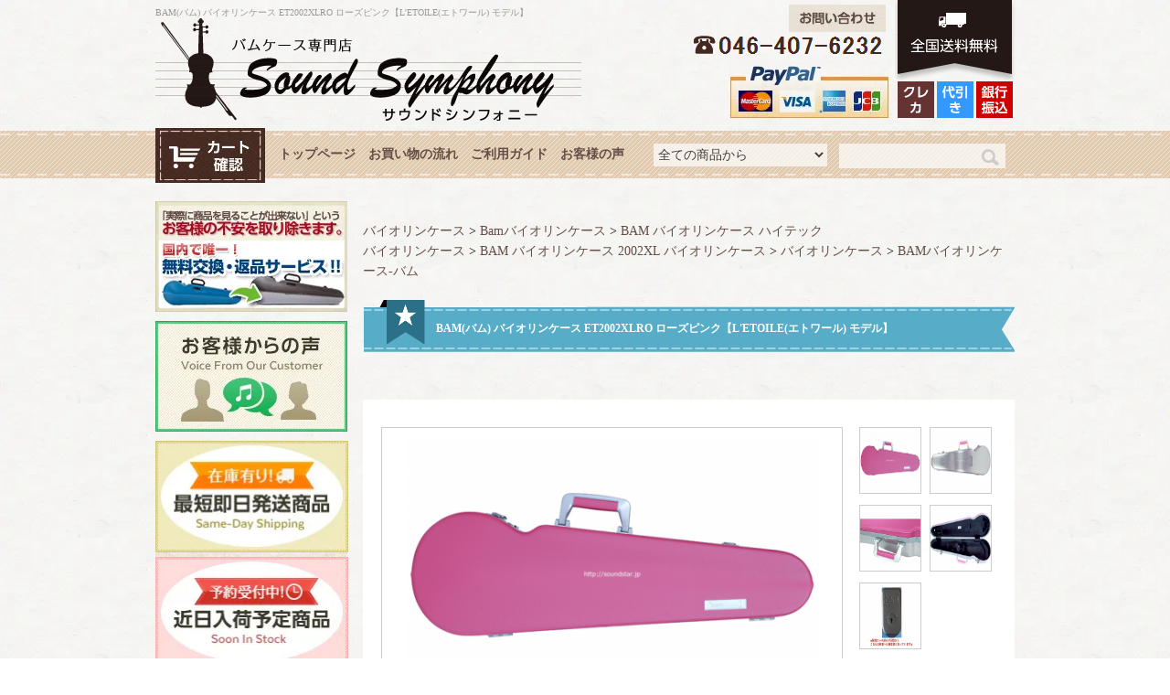

--- FILE ---
content_type: text/html; charset=EUC-JP
request_url: https://soundstar.jp/?pid=127481746
body_size: 12437
content:
<!DOCTYPE html PUBLIC "-//W3C//DTD XHTML 1.0 Transitional//EN" "http://www.w3.org/TR/xhtml1/DTD/xhtml1-transitional.dtd">
<html xmlns:og="http://ogp.me/ns#" xmlns:fb="http://www.facebook.com/2008/fbml" xmlns:mixi="http://mixi-platform.com/ns#" xmlns="http://www.w3.org/1999/xhtml" xml:lang="ja" lang="ja" dir="ltr">
<head>
<meta http-equiv="content-type" content="text/html; charset=euc-jp" />
<meta http-equiv="X-UA-Compatible" content="IE=edge,chrome=1" />
<title>【ET2002XLRO】BAM(バム) バイオリンケース専門店 サウンドシンフォニー </title>
<meta name="Keywords" content="BAM,Bam,bam,バム,バイオリンケース,ET2002XLRO,ローズピンク,ヴァイオリンケース" />
<meta name="Description" content="BAMバイオリンケース ET2002XLRO ローズピンクを業界最安値にて販売中です。 BAMケース専門店ならではの品揃え・安心 迅速で丁寧な対応/即日出荷も可能！ ネット販売でも心配無用の「無料交換・返品サービス」も実施してます！！" />
<meta name="Author" content="" />
<meta name="Copyright" content="GMOペパボ" />
<meta http-equiv="content-style-type" content="text/css" />
<meta http-equiv="content-script-type" content="text/javascript" />
<link rel="stylesheet" href="https://img17.shop-pro.jp/PA01150/912/css/6/index.css?cmsp_timestamp=20260110050136" type="text/css" />
<link rel="stylesheet" href="https://img17.shop-pro.jp/PA01150/912/css/6/product.css?cmsp_timestamp=20260110050136" type="text/css" />

<link rel="alternate" type="application/rss+xml" title="rss" href="https://soundstar.jp/?mode=rss" />
<script type="text/javascript" src="//ajax.googleapis.com/ajax/libs/jquery/1.7.2/jquery.min.js" ></script>
<meta property="og:title" content="【ET2002XLRO】BAM(バム) バイオリンケース専門店 サウンドシンフォニー " />
<meta property="og:description" content="BAMバイオリンケース ET2002XLRO ローズピンクを業界最安値にて販売中です。 BAMケース専門店ならではの品揃え・安心 迅速で丁寧な対応/即日出荷も可能！ ネット販売でも心配無用の「無料交換・返品サービス」も実施してます！！" />
<meta property="og:url" content="https://soundstar.jp?pid=127481746" />
<meta property="og:site_name" content="BAM バイオリンケース専門店【サウンドシンフォニー】-バム" />
<meta property="og:image" content="https://img17.shop-pro.jp/PA01150/912/product/127481746.png?cmsp_timestamp=20180124103757"/>
<meta property="og:type" content="product" />
<meta property="product:price:amount" content="159800" />
<meta property="product:price:currency" content="JPY" />
<meta property="product:product_link" content="https://soundstar.jp?pid=127481746" />
<script>
  (function(i,s,o,g,r,a,m){i['GoogleAnalyticsObject']=r;i[r]=i[r]||function(){
  (i[r].q=i[r].q||[]).push(arguments)},i[r].l=1*new Date();a=s.createElement(o),
  m=s.getElementsByTagName(o)[0];a.async=1;a.src=g;m.parentNode.insertBefore(a,m)
  })(window,document,'script','//www.google-analytics.com/analytics.js','ga');

  ga('create', 'UA-36130314-7', 'auto');
　ga('require', 'displayfeatures');
  ga('send', 'pageview');

</script>
<script>
  var Colorme = {"page":"product","shop":{"account_id":"PA01150912","title":"BAM \u30d0\u30a4\u30aa\u30ea\u30f3\u30b1\u30fc\u30b9\u5c02\u9580\u5e97\u3010\u30b5\u30a6\u30f3\u30c9\u30b7\u30f3\u30d5\u30a9\u30cb\u30fc\u3011-\u30d0\u30e0"},"basket":{"total_price":0,"items":[]},"customer":{"id":null},"inventory_control":"none","product":{"shop_uid":"PA01150912","id":127481746,"name":"BAM(\u30d0\u30e0) \u30d0\u30a4\u30aa\u30ea\u30f3\u30b1\u30fc\u30b9 ET2002XLRO \u30ed\u30fc\u30ba\u30d4\u30f3\u30af\u3010L'ETOILE(\u30a8\u30c8\u30ef\u30fc\u30eb) \u30e2\u30c7\u30eb\u3011","model_number":"ET2002XLRO","stock_num":null,"sales_price":159800,"sales_price_including_tax":159800,"variants":[],"category":{"id_big":1523918,"id_small":1},"groups":[{"id":723052},{"id":826254}],"members_price":150000,"members_price_including_tax":150000}};

  (function() {
    function insertScriptTags() {
      var scriptTagDetails = [];
      var entry = document.getElementsByTagName('script')[0];

      scriptTagDetails.forEach(function(tagDetail) {
        var script = document.createElement('script');

        script.type = 'text/javascript';
        script.src = tagDetail.src;
        script.async = true;

        if( tagDetail.integrity ) {
          script.integrity = tagDetail.integrity;
          script.setAttribute('crossorigin', 'anonymous');
        }

        entry.parentNode.insertBefore(script, entry);
      })
    }

    window.addEventListener('load', insertScriptTags, false);
  })();
</script>
</head>
<body>
<meta name="colorme-acc-payload" content="?st=1&pt=10029&ut=127481746&at=PA01150912&v=20260115025209&re=&cn=d7485b8953af26d81bd0dab703e01157" width="1" height="1" alt="" /><script>!function(){"use strict";Array.prototype.slice.call(document.getElementsByTagName("script")).filter((function(t){return t.src&&t.src.match(new RegExp("dist/acc-track.js$"))})).forEach((function(t){return document.body.removeChild(t)})),function t(c){var r=arguments.length>1&&void 0!==arguments[1]?arguments[1]:0;if(!(r>=c.length)){var e=document.createElement("script");e.onerror=function(){return t(c,r+1)},e.src="https://"+c[r]+"/dist/acc-track.js?rev=3",document.body.appendChild(e)}}(["acclog001.shop-pro.jp","acclog002.shop-pro.jp"])}();</script><div id="container">


<div id="header">

<div class="h1text">
<h1>BAM(バム) バイオリンケース ET2002XLRO ローズピンク【L'ETOILE(エトワール) モデル】</h1>
</div>

<div class="logo">
<a href="./"><img src="https://img17.shop-pro.jp/PA01150/912/etc/logo.png?2126" alt="バイオリンケース販売店"></a>
</div>

<div class="header_contact">
<a href="https://soundstar.shop-pro.jp/customer/inquiries/new" rel="nofollow">
 <img src="https://img17.shop-pro.jp/PA01150/912/etc/header_contact.jpg?2137" class="h_contact" alt="bam バイオリンケースに関するお問い合わせ窓口"></a>
</div>


<div class="header_tel">
<img src="https://img17.shop-pro.jp/PA01150/912/etc/header_tel-2017.png?20150209110521">
</div>


<div class="header_soryo">
<img src="https://img17.shop-pro.jp/PA01150/912/etc/header_soryo.png?2127">
</div>

<div class="h_paypal">
<img src="https://img17.shop-pro.jp/PA01150/912/etc/paypal2.jpg?209601">
</div>

<div class="h_pay">
<img src="https://img17.shop-pro.jp/PA01150/912/etc/header_pay.png?209705">
</div>

</div>


<div id="g_menu">
<div id="nav_area">

<div class="cart_btn">
<a href="https://soundstar.jp/cart/proxy/basket?shop_id=PA01150912&shop_domain=soundstar.jp">
<img src="https://img17.shop-pro.jp/PA01150/912/etc/btn_cart.jpg?2153">
</a>
</div>

<div class="nav">
<ul>
<li><a href="/">トップページ</a></li>
<li><a href="/?mode=f1" rel="nofollow">お買い物の流れ</a></li>
<li><a href="/?mode=f2" rel="nofollow">ご利用ガイド</a></li>
<li><a href="/?mode=f8" rel="nofollow">お客様の声</a></li>
</ul>
</div>


<div class="search">
<form action="https://soundstar.jp/" method="GET" id="search">
<input type="hidden" name="mode" value="srh" />
<select name="cid"  class="form_select01">
<option value="">全ての商品から</option>
<option value="1523918,0">Bamバイオリンケース</option>
<option value="1523919,0">Bamビオラケース</option>
<option value="1707958,0">Bamチェロケース</option>
<option value="2103804,0">Visesnut ギターケース</option>
<option value="1127015,0">ムサフィア バイオリンケース</option>
<option value="1127167,0">TOYO東洋楽器 バイオリンケース</option>
<option value="1434268,0">LANG バイオリンケース</option>
<option value="1434269,0">GEWA バイオリンケース</option>
</select>

<input type="text" name="keyword" class="form_select02" />
<input type="image" src="//img17.shop-pro.jp/PA01150/912/etc/search.png?2106055" class="search_button" />	
</form>

</div>

</div>
</div>
</div>


<br style="clear:both;" />





<div id="contents">
<div class="main">

  
	
     
			 
	
        <br>
  
  
  
  
  
	
	
	
	<a href="./">バイオリンケース</a> &gt; <a href='?mode=cate&cbid=1523918&csid=0'>Bamバイオリンケース</a> &gt; <a href='?mode=cate&cbid=1523918&csid=1'>BAM バイオリンケース ハイテック</a>	<br />
	
		<a href="./">バイオリンケース</a>
		<span class="txt-f10"> &gt; </span> <a href="https://soundstar.jp/?mode=grp&gid=723052">BAM バイオリンケース 2002XL</a>
			<a href="./">バイオリンケース</a>
		<span class="txt-f10"> &gt; </span> <a href="https://soundstar.jp/?mode=grp&gid=826246">バイオリンケース</a>
		<span class="txt-f10"> &gt; </span> <a href="https://soundstar.jp/?mode=grp&gid=826254">BAMバイオリンケース-バム</a>
	
	
	
	<h2 class="productname">BAM(バム) バイオリンケース ET2002XLRO ローズピンク【L'ETOILE(エトワール) モデル】</h2>

	

<form name="product_form" method="post" action="https://soundstar.jp/cart/proxy/basket/items/add" onsubmit="_gaq.push(['_linkByPost', this]);">

　	

<div class="main_area">


        <div class="detail-L">
			<div class="detail_img">
			

				    <a id="jqzoom_image"  href="https://img17.shop-pro.jp/PA01150/912/product/127481746.png?cmsp_timestamp=20180124103757" rel='zero1' title="BAM(バム) バイオリンケース ET2002XLRO ローズピンク【L'ETOILE(エトワール) モデル】"><img name="BIGIMG" src="https://img17.shop-pro.jp/PA01150/912/product/127481746.png?cmsp_timestamp=20180124103757" class="large" border="0"/></a><br />
		
			</div>


<script language="JavaScript"><!--
function SettIMG(sIMG){
   document.images["BIGIMG"].src=sIMG;
}

// --></script>



</div>

<div class="detail-sab">

				<a href="javascript:document.BIGIMG.src = 'https://img17.shop-pro.jp/PA01150/912/product/127481746.png?cmsp_timestamp=20180124103757'; SettIMG('https://img17.shop-pro.jp/PA01150/912/product/127481746.png?cmsp_timestamp=20180124103757'); void(0);" onmouseover="SettIMG('https://img17.shop-pro.jp/PA01150/912/product/127481746.png?cmsp_timestamp=20180124103757')" onclick="this.src='https://img17.shop-pro.jp/PA01150/912/product/127481746.png?cmsp_timestamp=20180124103757'"><img src="https://img17.shop-pro.jp/PA01150/912/product/127481746.png?cmsp_timestamp=20180124103757" class="thumnail border" /></a>
								<a href="javascript:document.BIGIMG.src = 'https://img17.shop-pro.jp/PA01150/912/product/127481746_o1.png?cmsp_timestamp=20180124103757'; SettIMG('https://img17.shop-pro.jp/PA01150/912/product/127481746_o1.png?cmsp_timestamp=20180124103757');  void(0);" onmouseover="SettIMG('https://img17.shop-pro.jp/PA01150/912/product/127481746_o1.png?cmsp_timestamp=20180124103757')" onclick="this.src='https://img17.shop-pro.jp/PA01150/912/product/127481746_o1.png?cmsp_timestamp=20180124103757'"><img src="https://img17.shop-pro.jp/PA01150/912/product/127481746_o1.png?cmsp_timestamp=20180124103757" class="thumnail border" /></a>
								<a href="javascript:document.BIGIMG.src = 'https://img17.shop-pro.jp/PA01150/912/product/127481746_o2.png?cmsp_timestamp=20180124103757'; SettIMG('https://img17.shop-pro.jp/PA01150/912/product/127481746_o2.png?cmsp_timestamp=20180124103757');  void(0);" onmouseover="SettIMG('https://img17.shop-pro.jp/PA01150/912/product/127481746_o2.png?cmsp_timestamp=20180124103757')" onclick="this.src='https://img17.shop-pro.jp/PA01150/912/product/127481746_o2.png?cmsp_timestamp=20180124103757'"><img src="https://img17.shop-pro.jp/PA01150/912/product/127481746_o2.png?cmsp_timestamp=20180124103757" class="thumnail border" /></a>
								<a href="javascript:document.BIGIMG.src = 'https://img17.shop-pro.jp/PA01150/912/product/127481746_o3.png?cmsp_timestamp=20180124103727';  SettIMG('https://img17.shop-pro.jp/PA01150/912/product/127481746_o3.png?cmsp_timestamp=20180124103727'); void(0);" onmouseover="SettIMG('https://img17.shop-pro.jp/PA01150/912/product/127481746_o3.png?cmsp_timestamp=20180124103727')" onclick="this.src='https://img17.shop-pro.jp/PA01150/912/product/127481746_o3.png?cmsp_timestamp=20180124103727'"><img src="https://img17.shop-pro.jp/PA01150/912/product/127481746_o3.png?cmsp_timestamp=20180124103727" class="thumnail border" /></a>
								<a href="javascript:document.BIGIMG.src = 'https://img17.shop-pro.jp/PA01150/912/product/127481746_o4.png?cmsp_timestamp=20210212101555'; SettIMG('https://img17.shop-pro.jp/PA01150/912/product/127481746_o4.png?cmsp_timestamp=20210212101555');  void(0);" onmouseover="SettIMG('https://img17.shop-pro.jp/PA01150/912/product/127481746_o4.png?cmsp_timestamp=20210212101555')" onclick="this.src='https://img17.shop-pro.jp/PA01150/912/product/127481746_o4.png?cmsp_timestamp=20210212101555'"><img src="https://img17.shop-pro.jp/PA01150/912/product/127481746_o4.png?cmsp_timestamp=20210212101555" class="thumnail border" /></a>
																																

</div>

		






		
<div class="spec">


<table border="0" cellspacing="0" cellpadding="0">
<tr>
<th>型番</th>
<td>ET2002XLRO</td>
</tr>
<tr class="sales">
<th>販売価格</th>
<td>
159,800円(税込)

 </td>
</tr>

<tr>
<th>購入数</th>
<td><input type="text" name="product_num" value="1" />
<span class="unit"></span>
<ul class="init">
<li><a href="javascript:f_change_num2(document.product_form.product_num,'1',1,null);"><img src="https://img.shop-pro.jp/tmpl_img/39/0304_init_up.gif" /></a></li>
<li><a href="javascript:f_change_num2(document.product_form.product_num,'0',1,null);"><img src="https://img.shop-pro.jp/tmpl_img/39/0304_init_down.gif" /></a></li>
</ul></td>
</tr>
</table>






<ul class="btn">

















































<li class="cart">







            <input type="image"  src="//img17.shop-pro.jp/PA01150/912/etc/btn_cart03.gif" title="カートに入れる 次回入荷未定">
    



<img src="https://img17.shop-pro.jp/PA01150/912/etc/bn_free.gif" alt="全国送料0円 代引手数料0円">
</li>



<!--
<li class="cancel"><a href="https://soundstar.jp/?mode=sk#info">特定商取引法に基づく表記(返品等)</a></li>
<li class="teach"><a href="mailto:?subject=%E3%80%90BAM%20%E3%83%90%E3%82%A4%E3%82%AA%E3%83%AA%E3%83%B3%E3%82%B1%E3%83%BC%E3%82%B9%E5%B0%82%E9%96%80%E5%BA%97%E3%80%90%E3%82%B5%E3%82%A6%E3%83%B3%E3%83%89%E3%82%B7%E3%83%B3%E3%83%95%E3%82%A9%E3%83%8B%E3%83%BC%E3%80%91-%E3%83%90%E3%83%A0%E3%80%91%E3%81%AE%E3%80%8CBAM%28%E3%83%90%E3%83%A0%29%20%E3%83%90%E3%82%A4%E3%82%AA%E3%83%AA%E3%83%B3%E3%82%B1%E3%83%BC%E3%82%B9%20ET2002XLRO%20%E3%83%AD%E3%83%BC%E3%82%BA%E3%83%94%E3%83%B3%E3%82%AF%E3%80%90L%27ETOILE%28%E3%82%A8%E3%83%88%E3%83%AF%E3%83%BC%E3%83%AB%29%20%E3%83%A2%E3%83%87%E3%83%AB%E3%80%91%E3%80%8D%E3%81%8C%E3%81%8A%E3%81%99%E3%81%99%E3%82%81%E3%81%A7%E3%81%99%EF%BC%81&body=%0D%0A%0D%0A%E2%96%A0%E5%95%86%E5%93%81%E3%80%8CBAM%28%E3%83%90%E3%83%A0%29%20%E3%83%90%E3%82%A4%E3%82%AA%E3%83%AA%E3%83%B3%E3%82%B1%E3%83%BC%E3%82%B9%20ET2002XLRO%20%E3%83%AD%E3%83%BC%E3%82%BA%E3%83%94%E3%83%B3%E3%82%AF%E3%80%90L%27ETOILE%28%E3%82%A8%E3%83%88%E3%83%AF%E3%83%BC%E3%83%AB%29%20%E3%83%A2%E3%83%87%E3%83%AB%E3%80%91%E3%80%8D%E3%81%AEURL%0D%0Ahttps%3A%2F%2Fsoundstar.jp%2F%3Fpid%3D127481746%0D%0A%0D%0A%E2%96%A0%E3%82%B7%E3%83%A7%E3%83%83%E3%83%97%E3%81%AEURL%0Ahttps%3A%2F%2Fsoundstar.jp%2F" rel="nofollow">この商品を友達に教える</a></li>
<li class="inq"><a href="https://soundstar.shop-pro.jp/customer/products/127481746/inquiries/new" rel="nofollow">この商品について問い合わせる</a></li>
<li class="shopping"><a href="https://soundstar.jp/?mode=cate&cbid=1523918&csid=1">買い物を続ける</a></li>
-->
</ul>
</div>



<div class="exp">
<p><img src="https://img17.shop-pro.jp/PA01150/912/etc/bn_pay.jpg" alt="お支払い方法がお選び頂けます。"></p><br />

															<img src="https://img17.shop-pro.jp/PA01150/912/etc/seisannmachi.JPG?cmsp_timestamp=20180223174936" alt="次回入荷未定">
										<br />
<!--
<span style="color:#FF0000"><strong><span style="font-size:large;">在庫品入荷致しました！<br>
-->

</span></strong></span>
<br><br><span style="color:#FF0000"><strong><span style="font-size:large;">
<br>
従来の比較的シックなカラーに比べ華やかで鮮やかなピンクが登場しました。<br>
<br>
当店でも問い合わせを多くいただいており、
お探しになっていたお客様も多いんではないでしょうか？？
<br><br>
日本全体でも未だ取扱店舗数も殆ど無い、大変希少な逸品です。<br>

<br>確実に入手したいお客様！ぜひお早めにご注文くださいませ＾＾
<br>




</span></strong></span>

<br>
<hr size="2" color="#ffc4c4" width="60%">
<strong>※2002XLシリーズ、内装の仕様が一部変更になりました※<br><br></strong>

<br>※開閉ロック部分の仕様が変更になり、新型ロック搭載機種のお届けになります。
<br>　新型ロックにつきましては商品画像一覧よりご確認くださいませ！
<hr size="2" color="#ffc4c4" width="60%"><br>



<div id="s_bunner">

<!-- 即納バナー
-->

<!-- 取り寄せバナー -->


</div>
<br>


<div class="pdbox">
<table border="0" cellspacing="0" cellpadding="0" class="pdtable">
<tbody>
  <tr>
    <td class="info-title">サイズ</td>
    <td width="262" class="info-txt">78.7 x 22.9 x 15.2 cm</td>
    <td width="113" class="info-title">重量</td>
    <td width="58" class="info-txt">1.9kg</td>
  </tr>
  <tr>
    <td class="info-title">内寸(スタッフによる採寸)</td>
    <td class="info-txt" colspan="3">　1)全長：75㎝<br>
　2)ネック固定部分より下：37㎝<br>
　3)ネック固定部分より上：38㎝<br>
　4)下側クッションの横幅：23㎝<br>
　5)収納ポーチ：縦12.5×横11.5×高さ6㎝</td>
  </tr>
  <tr>
    <td class="info-title">素材</td>
    <td width="262" class="info-txt"></td>
    <td width="113" class="info-title">カラー</td>
    <td width="58" class="info-txt">ローズピンク</td>
  </tr>
  <tr>
 <td class="info-title">スペック</td>
    <td class="info-txt" colspan="3">キーロック付き、収納ポケット付き、肩当てホルダ付き</td>
  </tr>
  <tr>
    <td class="info-title">商品説明</td>
    <td class="info-txt" colspan="3">フランスBAM社のバイオリンケース、Hightech L'etoile ET2002XLB Skyblueです。<br>

BAM社のバイオリンケースで一番人気の2002XLシリーズに、<br>
1ランク上のラグジュアリー版が登場しました。<br>
表面にレザー素材を使用したハイグレード版です。<br>
レザー素材を使用したバイオリンケースは他に類を見ません。<br>
細かな部品（取っ手や蝶番など）にもグレードの高い部品が使用されています。<br><br>

持つだけで気品漂うモデルですが、限られた熟練の職人により、<br>少量のみ生産されていますので当店でも入荷次第、すぐに在庫がなくなる一品です。<br>
在庫があった場合には、ぜひぜひお早めにご検討ください。<br><br>

バム社の製品ですので、もちろんデザインだけでなく、<br>
性能も間違いない一品です。
安全性と軽さを兼ね備え、頑丈に作られた内部は<br>ネック部のマジックテープと
エンド部のクッションにより楽器の動きを抑え、大切なバイオリンを<br>
しっかりとホールドしてくれます。<br><br>

内部は全面がケースに接触しないように設計されており<br>
高い安全性でしっかりと保護してくれます。<br><br>

機密性の高いレール合わせ構造で断熱性に優れ、<br>
ケース内を一定温度に保ち楽器を安全に保管する事が出来ます。<br>
結露や乾燥、雨水の侵入を防ぎダメージから守り、<br>大切な楽器を保護してくれます。<br><br>

大事なバイオリンは、移動中の状況が気になるもの。
だからこそ、BAMが選ばれています。<br><br>


※機内持込について<br>

飛行機内への持込ができるのか？それがかなり気になる所かと思います。<br>

1.機内持ち込み可能サイズについて<br><br>
持ち込み可能な手荷物のサイズは、飛行機の機体サイズにより異なります。<br>
・100席未満の機体⇒三辺サイズが100cm以内<br>
・100席以上の機体⇒三辺サイズが115ｃｍ以内<br><br>

※詳細は、各航空会社の規定をご確認くださいませ。<br><br>


2.BAM2002XLシリーズの機内持ち込みについて<br><br>

100席未満の機体であれば、持ち込みはNGとなります。<br>
100席以上の場合ですが、いまの所2002XLシリーズが持ち込めなかったという話は聞いておりません。
BAM2002XLシリーズは、3辺サイズが116.8cmとなります。<br>
ただし、下記のような図り方の場合は、115cm以内に収まります。<br>
<img src="https://img17.shop-pro.jp/PA01150/912/etc/illust01.gif?2126" alt=""><br>
 
また航空会社によっては、事前予約することで利用可能な<br>
機内持ち込み用の貸し出しバイオリンケースを用意している場合があります。<br><br>

当店としては、３辺が115㎝を超えるので機内に持ち込めるとは断言できません。<br>
その為、お勧めとしては、<br>
航空会社が用意している機内持ち込み可能なバイオリンケースを予約しつつ、<br>
まずは、2002XLシリーズが通るかを試されるのが宜しいかと思います。<br>
 </td>
  </tr>
  <tbody>
</table>
<br>
<br>

<span style="color:#999999">その他のバム社バイオリンケース一覧はこちら>>><a href="http://soundstar.jp/?mode=cate&cbid=1523918&csid=0">バム バイオリンケース</a></span>


</div>


<div class="itempic">
<img alt="" src="https://img17.shop-pro.jp/PA01150/912/etc/itembox_top.jpg" height="39" width="690">
<img src="https://img17.shop-pro.jp/PA01150/912/etc/tit_detail.gif" alt="ディティール">
<br>※一部画像がET2002XLGRになります。サイズ等仕様に違いはございません
<div class="itempic_photo">
<!-- 　●こちらに画像を入れて下さい↓ -->

<ul>
<li2><img src="https://img17.shop-pro.jp/PA01150/912/product/94170563.jpg?cmsp_timestamp=20151217142031" alt="正面画像"><br><br></li2>
<li><img src="https://img17.shop-pro.jp/PA01150/912/product/94170563_o1.jpg?cmsp_timestamp=20151217142031" alt="裏面画像"><br><br></li>
<li><img src="https://img17.shop-pro.jp/PA01150/912/product/94170563_o2.jpg?cmsp_timestamp=20151217142031" alt="上部画像"><br><br></li>
<li><img src="https://img17.shop-pro.jp/PA01150/912/product/94170563_o3.jpg?cmsp_timestamp=20151217142031" alt="下部画像"><br><br></li>
<li><img src="https://img17.shop-pro.jp/PA01150/912/product/94170563_o4.jpg?cmsp_timestamp=20151217140341" alt=""><br><br></li>

<li><img src="https://img17.shop-pro.jp/PA01150/912/product/94170563_o4.jpg?cmsp_timestamp=20151217142517" alt="ハンドル画像"><br><br></li>
<li><img src="https://img17.shop-pro.jp/PA01150/912/product/94170563_o9.jpg?cmsp_timestamp=20151217140341" alt="ロック部分">
<li><img src="https://img17.shop-pro.jp/PA01150/912/product/94170563_o8.jpg?cmsp_timestamp=20151217140341" alt="カラビナ画像"><br><br></li>
<li><img src="https://img17.shop-pro.jp/PA01150/912/product/94170563_o5.jpg?cmsp_timestamp=20151217140341" alt="内部画像2"><br><br></li>
<li><img src="https://img17.shop-pro.jp/PA01150/912/product/94170563_o7.jpg?cmsp_timestamp=20151217140341" alt="内部画像1"><br><br></li>

<li><img src="https://img17.shop-pro.jp/PA01150/912/product/94170563_o6.jpg?cmsp_timestamp=20151217140341" alt="内部画像3"><br><br></li>
<li><img src="https://img17.shop-pro.jp/PA01150/912/product/59889773_o10.jpg?20141129120353" alt="ベルト画像"><br><br></li>
<li><img src="https://img17.shop-pro.jp/PA01150/912/product/59889737_o10.jpg?20141129010055" alt="保証書画像"><br><br></li>
<li><img src="https://img17.shop-pro.jp/PA01150/912/etc/s_ET2002XL_1.jpg?2157" alt="手持ち画像"><br><br></li>
<li><img src="https://img17.shop-pro.jp/PA01150/912/etc/s_ET2002XL_2.jpg?2139" alt="片方背負い画像"><br><br></li>
<li><img src="https://img17.shop-pro.jp/PA01150/912/etc/s_ET2002XL_3.jpg?2117" alt="片方背負い2画像"><br><br></li>
<li><img src="https://img17.shop-pro.jp/PA01150/912/etc/s_ET2002XL_4.jpg?2135" alt="両方背負い画像"><br><br></li>

</ul>


<!-- 　●//こちらに画像を入れて下さい ↑-->
</div><img alt="" src="https://img17.shop-pro.jp/PA01150/912/etc/itembox_btm.jpg" height="35" width="690">
</div>
<img src="https://img17.shop-pro.jp/PA01150/912/etc/pic_attention_1.jpg" width="100%" alt="交換サービス"/><br>
<img src="https://img17.shop-pro.jp/PA01150/912/etc/pic_attention_2.jpg" width="100%" alt="交換サービス"/><br>
<br>
<a href="/?mode=f12" rel="nofollow">
<img src="https://img17.shop-pro.jp/PA01150/912/etc/bnr_kenpin.jpg" width="100%" alt="徹底した商品検品" /></a><br><br>
</div>


















<input type="hidden" name="user_hash" value="ac13381571310378062e7ab71a4fec67"><input type="hidden" name="members_hash" value="ac13381571310378062e7ab71a4fec67"><input type="hidden" name="shop_id" value="PA01150912"><input type="hidden" name="product_id" value="127481746"><input type="hidden" name="members_id" value=""><input type="hidden" name="back_url" value="https://soundstar.jp/?pid=127481746"><input type="hidden" name="reference_token" value="1c28d4eaea794ab2bd6f24e2744e635f"><input type="hidden" name="shop_domain" value="soundstar.jp">
</form>


</div>



<br>
<img src="https://img17.shop-pro.jp/PA01150/912/etc/bnr_bam04.jpg" alt="当店のメリット">


<div class="seller">
<h2><img src="https://img17.shop-pro.jp/PA01150/912/etc/tit_main01.png?2052020704"  alt="バイオリンケース 売れ筋ランキング" /></h2>

<ul class="product">
<li class="no1">

<span class="num">No.1</span>

<div class="rankphoto">
<a href="?pid=63559580">
<img src="https://img17.shop-pro.jp/PA01150/912/product/63559580_th.jpg?20141030213757" /><p>BAM(バム) バイオリンケース ET2002XLGR グレイジュ 【エトワール】</p>
</a>
</div>


<div class="bnr_rank">
<img src="https://img17.shop-pro.jp/PA01150/912/etc/icon_yotei.gif" alt="近日入荷予定">
</div>


<span class="price">
159,800円(税込)</span>
</li>
<li class="no2">

<span class="num">No.2</span>

<div class="rankphoto">
<a href="?pid=59889773">
<img src="https://img17.shop-pro.jp/PA01150/912/product/59889773_th.jpg?cmsp_timestamp=20150518152643" /><p>BAM(バム) バイオリンケース 2002XLT ツイード【HIGHTECH モデル】</p>
</a>
</div>


<div class="bnr_rank">
<img src="https://img17.shop-pro.jp/PA01150/912/etc/icon_saitan2.gif" alt="最短翌日お届け">
</div>


<span class="price">
97,000円(税込)</span>
</li>
<li class="no3">

<span class="num">No.3</span>

<div class="rankphoto">
<a href="?pid=59890012">
<img src="https://img17.shop-pro.jp/PA01150/912/product/59890012_th.jpg?20141030213522" /><p>BAM(バム) バイオリンケース 2002XLSC　シルバーカーボン【HIGHTECH モデル】</p>
</a>
</div>


<div class="bnr_rank">
<img src="https://img17.shop-pro.jp/PA01150/912/etc/icon_yotei.gif" alt="近日入荷予定">
</div>


<span class="price">
97,000円(税込)</span>
</li>
<li class="no4">

<span class="num">No.4</span>

<div class="rankphoto">
<a href="?pid=59889737">
<img src="https://img17.shop-pro.jp/PA01150/912/product/59889737_th.jpg?20141030213226" /><p>BAM(バム) バイオリンケース 2002XLC カーボンブラック【HIGHTECH モデル】</p>
</a>
</div>


<div class="bnr_rank">
<img src="https://img17.shop-pro.jp/PA01150/912/etc/icon_yotei.gif" alt="近日入荷予定">
</div>


<span class="price">
97,000円(税込)</span>
</li>
<li class="no5">

<span class="num">No.5</span>

<div class="rankphoto">
<a href="?pid=158118691">
<img src="https://img17.shop-pro.jp/PA01150/912/product/158118691_th.jpg?cmsp_timestamp=20210314205712" /><p>BAM(バム) バイオリンケース SUP2002XLWO　【シュプリーム・アイス】ホワイト×オレンジ</p>
</a>
</div>


<div class="bnr_rank">
6
</div>


<span class="price">
121,000円(税込)</span>
</li>
</ul>
</div>



<script type='text/javascript'>
// The ClickTale Balkan Tracking Code may be programmatically customized using hooks:
// 
//   function ClickTalePreRecordingHook() { /* place your customized code here */  }
//
// For details about ClickTale hooks, please consult the wiki page http://wiki.clicktale.com/Article/Customizing_code_version_2

document.write(unescape("%3Cscript%20src='"+
(document.location.protocol=='https:'?
"https://clicktalecdn.sslcs.cdngc.net/www03/ptc/5ee56fed-0bee-47f1-aebf-14d8e0a67f8d.js":
"http://cdn.clicktale.net/www03/ptc/5ee56fed-0bee-47f1-aebf-14d8e0a67f8d.js")+"'%20type='text/javascript'%3E%3C/script%3E"));
</script>


	
	
	
	


<script type="text/javascript">
ga('require', 'linker'); 
ga('linker:autoLink', ['shop-pro.jp'], false, true);</script>

</div>




<div class="side">
<div class="sideimg">
<a href="/?mode=f10" rel="nofollow">
<img src="https://img17.shop-pro.jp/PA01150/912/etc/side_bnr_change.jpg" alt="BAM安心の返品交換サービス" /></a>
</div>
<div class="sideimg">
<a href="/?mode=f8" rel="nofollow">
<img src="https://img17.shop-pro.jp/PA01150/912/etc/banner_04.jpg?cmsp_timestamp=2108" alt="お客様の声" /></a>
</div>


<div id="site_cate">
<dl>
<dd><a href="http://soundstar.jp/?mode=grp&gid=658372"><img src="https://img17.shop-pro.jp/PA01150/912/etc/banner_02.jpg?cmsp_timestamp=2123" width="211" alt="即日発送商品" /></a></dd>
<dd><a href="http://soundstar.jp/?mode=grp&gid=990439"><img src="https://img17.shop-pro.jp/PA01150/912/etc/banner_03.jpg?cmsp_timestamp=207803" width="211" alt="近日入荷商品" /></a></dd>
<dd><a href="http://soundstar.jp/?mode=grp&gid=924995"><img src="https://img17.shop-pro.jp/PA01150/912/etc/bn_side_outlet.gif?20140917095655" width="211" alt="アウトレット商品" /></a></dd>
	</dl>
</div>

<div class="sideimg">
<a href="/?mode=f12" rel="nofollow">
<img src="https://img17.shop-pro.jp/PA01150/912/etc/bnr_side_kenpin.jpg" alt="徹底した商品検品" /></a>
</div>

<div class="sideimg">
<a href="/?mode=f11" rel="nofollow">
<img src="https://img17.shop-pro.jp/PA01150/912/etc/side_bnr_omise.jpg" alt="当店はこんなお店です" /></a>
</div>



<div class="sideimg">
<!--<a href="?mode=grp&gid=723052">
<img src="//img17.shop-pro.jp/PA01150/912/etc/bnr_side02.jpg" alt="店主イチオシオススメ BAM 2002XL SERIES" /></a>-->
</div>





<div id="site_cate">
<dl>
<dt>
<img src="https://img17.shop-pro.jp/PA01150/912/etc/tit_category.jpg?2051012931" alt="CATEGORY" /></dt>
<dd><a href="/?mode=cate&cbid=1523918&csid=0"><img src="https://img17.shop-pro.jp/PA01150/912/etc/img_cate01.jpg?2051013257" alt="BAM バイオリンケース" /></a></dd>
<dd><a href="/?mode=cate&cbid=1523919&csid=0"><img src="https://img17.shop-pro.jp/PA01150/912/etc/img_cate02.jpg?2051013313" alt="BAM ビオラケース" /></a></dd>
<dd><a href="http://soundstar.jp/?mode=cate&cbid=1707958&csid=0"><img src="https://img17.shop-pro.jp/PA01150/912/etc/img_cate06.jpg?2051013313" alt="BAM チェロケース" /></a></dd>

<dt>
<img src="
//img17.shop-pro.jp/PA01150/912/etc/tit_ninki.jpg?2051013623" alt="人気シリーズ" /></dt>
<dd><a href="/?mode=grp&gid=723052"><img src="https://img17.shop-pro.jp/PA01150/912/etc/img_cate03.jpg?2051013425" alt="2002XL" /></a></dd>
<dd><a href="/?mode=grp&gid=725499"><img src="https://img17.shop-pro.jp/PA01150/912/etc/img_cate04.jpg?2147" alt="2000XL" /></a></dd>
<dd><a href="/?mode=grp&gid=725497"><img src="https://img17.shop-pro.jp/PA01150/912/etc/img_cate05.jpg?2051013515" alt="2003XL" /></a></dd>
  </dl>
</div>


<!-- ※カテゴリー画像が登録されている場合は画像のみ表示します 

<a href="https://soundstar.jp/?mode=cate&cbid=1523918&csid=0">Bamバイオリンケース</a><br />
<a href="https://soundstar.jp/?mode=cate&cbid=1523919&csid=0">Bamビオラケース</a><br />
<a href="https://soundstar.jp/?mode=cate&cbid=1707958&csid=0">Bamチェロケース</a><br />
<a href="https://soundstar.jp/?mode=cate&cbid=2103804&csid=0">Visesnut ギターケース</a><br />
<a href="https://soundstar.jp/?mode=cate&cbid=1127015&csid=0">ムサフィア バイオリンケース</a><br />
<a href="https://soundstar.jp/?mode=cate&cbid=1127167&csid=0">TOYO東洋楽器 バイオリンケース</a><br />
<a href="https://soundstar.jp/?mode=cate&cbid=1434268&csid=0">LANG バイオリンケース</a><br />
<a href="https://soundstar.jp/?mode=cate&cbid=1434269&csid=0">GEWA バイオリンケース</a><br />

<div id="group-list"><span class="group-list-link">
<a href="https://soundstar.jp/?mode=grp&gid=658372">在庫有り商品</a>
</span><br />
<span class="group-list-link">
<a href="https://soundstar.jp/?mode=grp&gid=723052">BAM バイオリンケース 2002XL</a>
</span><br />
<span class="group-list-link">
<a href="https://soundstar.jp/?mode=grp&gid=725497">BAM バイオリンケース 2003XL</a>
</span><br />
<span class="group-list-link">
<a href="https://soundstar.jp/?mode=grp&gid=725499">BAM バイオリンケース 2000XL</a>
</span><br />
<span class="group-list-link">
<a href="https://soundstar.jp/?mode=grp&gid=1072751">BAM　バイオリンケース CO2000XL</a>
</span><br />
<span class="group-list-link">
<a href="https://soundstar.jp/?mode=grp&gid=725500">バム 5001シリーズ</a>
</span><br />
<span class="group-list-link">
<a href="https://soundstar.jp/?mode=grp&gid=826246">バイオリンケース</a>
</span><br />
<span class="group-list-link">
<a href="https://soundstar.jp/?mode=grp&gid=826250">ビオラケース</a>
</span><br />
<span class="group-list-link">
<a href="https://soundstar.jp/?mode=grp&gid=826251">チェロケース</a>
</span><br />
<span class="group-list-link">
<a href="https://soundstar.jp/?mode=grp&gid=826252">サックスケース</a>
</span><br />
<span class="group-list-link">
<a href="https://soundstar.jp/?mode=grp&gid=924995">アウトレット商品</a>
</span><br />
<span class="group-list-link">
<a href="https://soundstar.jp/?mode=grp&gid=990439">近日入荷予定商品</a>
</span><br />
</div>
// 商品カテゴリー-->


<!-- カートを見る
<br />
<br />
<strong>｜カート</strong>
<br />
<a href="https://soundstar.jp/cart/proxy/basket?shop_id=PA01150912&shop_domain=soundstar.jp">カートの中を見る</a>
// カートを見る-->


<!-- おすすめ商品
// おすすめ商品-->



<!-- 売れ筋商品
<br />
<br />
<strong>｜売れ筋商品</strong>
<br />
<a href="?pid=63559580">BAM(バム) バイオリンケース ET2002XLGR グレイジュ 【エトワール】</a>
<br />
<a href="?pid=59889773">BAM(バム) バイオリンケース 2002XLT ツイード【HIGHTECH モデル】</a>
<br />
<a href="?pid=59890012">BAM(バム) バイオリンケース 2002XLSC　シルバーカーボン【HIGHTECH モデル】</a>
<br />
<a href="?pid=59889737">BAM(バム) バイオリンケース 2002XLC カーボンブラック【HIGHTECH モデル】</a>
<br />
<a href="?pid=158118691">BAM(バム) バイオリンケース SUP2002XLWO　【シュプリーム・アイス】ホワイト×オレンジ</a>
<br />
<a href="?pid=59889847">BAM(バム) バイオリンケース 2002XLLB　ブラックラズール【HIGHTECH モデル】</a>
<br />
<a href="?pid=63672918">BAM(バム) バイオリンケース ET2002XLVT バイオレット 【エトワール】</a>
<br />
<a href="?pid=71439154">BAM(バム) バイオリンケース 2002XL用カバー ブラック　HO2002XLN</a>
<br />
<a href="?pid=63672810">BAM(バム) バイオリンケース ET2002XLCC コニャック 【エトワール】</a>
<br />
<a href="?pid=59889799">BAM(バム) バイオリンケース  2002XLB アズールブルー【HIGHTECH モデル】</a>
// 売れ筋商品-->



<!-- 最新トラックバックエリア 
// 最新トラックバックエリア -->



<!--フリーページ 

<br />
<br />
<strong>｜フリーページ</strong>
<br /><a href="https://soundstar.jp/?mode=f1">お買い物の流れ</a>
<br /><a href="https://soundstar.jp/?mode=f2">ご利用ガイド</a>
<br /><a href="https://soundstar.jp/?mode=f3">ご注文について</a>
<br /><a href="https://soundstar.jp/?mode=f4">商品について</a>
<br /><a href="https://soundstar.jp/?mode=f5">お支払いについて</a>
<br /><a href="https://soundstar.jp/?mode=f6">お届けについて</a>
<br /><a href="https://soundstar.jp/?mode=f7">返品、交換について</a>
<br /><a href="https://soundstar.jp/?mode=f8">お客様の声</a>
<br /><a href="https://soundstar.jp/?mode=f9">お客様の声を募集中でございます!</a>
<br /><a href="https://soundstar.jp/?mode=f10">安心の返品・交換保障</a>
<br /><a href="https://soundstar.jp/?mode=f11">当店について</a>
<br /><a href="https://soundstar.jp/?mode=f12">安心の徹底した検品</a>
<br /><a href="https://soundstar.jp/?mode=f13">BAMケース通販店として、当店が選ばれるわけ</a>
// フリーページ -->




<div id="tencho">
<img src="
//img17.shop-pro.jp/PA01150/912/etc/tit_tencyo.jpg?2051014935" alt="店長紹介" />
<div id="tencho_w">
<div class="ten_name">店長の加納と申します</div>
<p><img src="https://img17.shop-pro.jp/PA01150/912/etc/tentyo.JPG?20560606" alt="">

<br><br>
<span style="font-size:small;">

世界中から愛されるBAMの
バイオリンケースを豊富に取り揃えております。<br><br>

経験豊富なスタッフが対応いたしますので
ご不明点は、ぜひご連絡ください。</span></p>
</div>
</div>

<div class="sideimg">

</a>
</div>


<div class="tit_contents">
<h3><img src="https://img17.shop-pro.jp/PA01150/912/etc/tit_contents.jpg?2051030050"></h3>
<ul>
<li><a href="https://soundstar.jp/?mode=f1" rel="nofollow">お買い物の流れ</a></li>
<li><a href="https://soundstar.jp/?mode=sk" rel="nofollow">支払・配送について</a></li>
<!--
<li><a href="https://soundstar.jp/?mode=sk#info" rel="nofollow">特定商取引法に基づく表記</a></li>
<li><a href="https://soundstar.jp/?mode=privacy" rel="nofollow">プライバシーポリシー</a></li>
<li><a href="https://soundstar.jp/?mode=sk#info" rel="nofollow">会社概要</a></li>
-->
<li><a href="https://soundstar.shop-pro.jp/customer/inquiries/new" rel="nofollow">お問い合わせ</a></li>
</ul>
</div>


<div class="side_eigyo">
<!--
<a href="http://www.shop-blogparts.com/calendar/index.php?id=131221&tb=888888&tf=FFFFFF&hb=CCCCCC&hf=FFFFFF&cb=F3BD58&cf=FFFFFF&c=1" target="_blank" rel="nofollow">
<img src="http://www.shop-blogparts.com/calendar/calendar.php?id=131221&tb=888888&tf=FFFFFF&hb=CCCCCC&hf=FFFFFF&cb=F3BD58&cf=FFFFFF" border="0" alt="BAM バイオリンケース販売店-営業カレンダー">-->





	
<table border="0" cellpadding="2" cellspacing="1" bgcolor="#666666" width="210">
<tr align="center" bgcolor="#FFFFFF">
<td colspan="7">2026年1月</td>
</tr>
<tr align="center" bgcolor="#E6D7C9">
<td>日</td>
<td>月</td>
<td>火</td>
<td>水</td>
<td>木</td>
<td>金</td>
<td>土</td>
</tr>
<tr align="center" bgcolor="#FFFFFF">
<td></td>
<td></td>
<td></td>
<td></td>
<td bgcolor="#FFCC66">1</td>
<td bgcolor="#FFCC66">2</td>
<td bgcolor="#FFCC66">3</td>
</tr>
<tr align="center" bgcolor="#FFFFFF">
<td bgcolor="#FFCC66">4</td>
<td>5</td>
<td>6</td>
<td>7</td>
<td>8</td>
<td>9</td>
<td bgcolor="#FFCC66">10</td>
</tr>
<tr align="center" bgcolor="#FFFFFF">
<td bgcolor="#FFCC66">11</td>
<td bgcolor="#FFCC66">12</td>
<td>13</td>
<td>14</td>
<td>15</td>
<td>16</td>
<td bgcolor="#FFCC66">17</td>
</tr>
<tr align="center" bgcolor="#FFFFFF">
<td bgcolor="#FFCC66">18</td>
<td>19</td>
<td>20</td>
<td>21</td>
<td>22</td>
<td>23</td>
<td bgcolor="#FFCC66">24</td>
</tr>
<tr align="center" bgcolor="#FFFFFF">
<td bgcolor="#FFCC66">25</td>
<td>26</td>
<td>27</td>
<td>28</td>
<td>29</td>
<td>30</td>
<td bgcolor="#FFCC66">31</td>
</tr>
</table>

</tr>
<tr align="center" bgcolor="#FFFFFF">
<td bgcolor="#FFCC66">28</td>
<td bgcolor="#FFCC66">29</td>
<td bgcolor="#FFCC66">30</td>
<td bgcolor="#FFCC66">31</td>
<td></td>
<td></td>
<td></td>
</tr>
</table>

<table border="0" cellpadding="2" cellspacing="1" bgcolor="#666666" width="210">
<tr align="center" bgcolor="#FFFFFF">
<td colspan="7">2026年2月</td>
</tr>
<tr align="center" bgcolor="#E6D7C9">
<td>日</td>
<td>月</td>
<td>火</td>
<td>水</td>
<td>木</td>
<td>金</td>
<td>土</td>
</tr>
<tr align="center" bgcolor="#FFFFFF">
<td bgcolor="#FFCC66">1</td>
<td>2</td>
<td>3</td>
<td>4</td>
<td>5</td>
<td>6</td>
<td bgcolor="#FFCC66">7</td>
</tr>
<tr align="center" bgcolor="#FFFFFF">
<td bgcolor="#FFCC66">8</td>
<td>9</td>
<td>10</td>
<td bgcolor="#FFCC66">11</td>
<td>12</td>
<td>13</td>
<td bgcolor="#FFCC66">14</td>
</tr>
<tr align="center" bgcolor="#FFFFFF">
<td bgcolor="#FFCC66">15</td>
<td>16</td>
<td>17</td>
<td>18</td>
<td>19</td>
<td>20</td>
<td bgcolor="#FFCC66">21</td>
</tr>
<tr align="center" bgcolor="#FFFFFF">
<td bgcolor="#FFCC66">22</td>
<td bgcolor="#FFCC66">23</td>
<td>24</td>
<td>25</td>
<td>26</td>
<td>27</td>
<td bgcolor="#FFCC66">28</td>
</tr>
</table>
<font color="#FFCC66">■</font>が定休日です。


	



	



<br />
</div>

<p>定休日：土日祝</p>
<p>営業時間<span class="space0">：</span>10:00～16:00</p>
<br />

<p>定休日における、お問い合わせ・ご注文商品の配送手続きは翌営業日に対応させていただきます。</p>
<br />
<p>※当店はよりお客様がお求めやすい価格でBAM製品をご提供する為、
ネットショップのみ少数精鋭での運営となっております。
そのため、直ぐのお電話対応が叶わない場合がございます。</p>
<br>
<p>	手前都合で申し訳ございませんが</p>
<p>	その場合折り返しのお電話をお待ちいただくか
メールお問い合わせフォームからご連絡いただけますと幸いです＾＾</p>
<p><strong>メールお問い合わせフォームは365日・24時間</strong>受け付けております。
順次確認して回答させていただきます。</p>
<br />

<p>

</p>
<br />



<br />







<!-- RSS 
<br />
<br />
<a href="https://soundstar.jp/?mode=rss">RSS</a>
<br />
<a href="https://soundstar.jp/?mode=atom">ATOM</a>
// RSS -->

</div>


</div>





<div id="footer_info">
<img src="https://img17.shop-pro.jp/PA01150/912/etc/bnr_otodoke-20171031.jpg" />
</div>

<div id="f_menu">
<ul>
<li class="fastli"><a href="/">バイオリンケース販売店</a></li>
<li><a href="/?mode=f1" rel="nofollow">お買い物の流れ</a></li>
<li><a href="/?mode=sk#payment" rel="nofollow">支払・配送</a></li>
<li><a href="/?mode=sk#info" rel="nofollow">特定商取引法に基づく表記</a></li>
<li><a href="/?mode=privacy" rel="nofollow">プライバシーポリシー</a></li>
<li><a href="http://soundstar.jp/?mode=cate&csid=0&cbid=1127167">TOYO 東洋楽器 バイオリンケース</a></li>
<li><a href="http://soundstar.jp/?mode=cate&csid=0&cbid=1434268">LANG バイオリンケース</a></li>
<li><a href="http://soundstar.jp/?mode=cate&csid=0&cbid=1434269">GEWA バイオリンケース</a></li>
  <li><a href="http://soundstar.jp/?mode=cate&csid=0&cbid=2103804">Visesnut ギターケース</a></li>
</ul>
</div>


<div id="footer">
Copyright(C)2017- 2026 バイオリンケース専門店 All rights reserved. 
</div>






<script>
  (function(i,s,o,g,r,a,m){i['GoogleAnalyticsObject']=r;i[r]=i[r]||function(){
  (i[r].q=i[r].q||[]).push(arguments)},i[r].l=1*new Date();a=s.createElement(o),
  m=s.getElementsByTagName(o)[0];a.async=1;a.src=g;m.parentNode.insertBefore(a,m)
  })(window,document,'script','//www.google-analytics.com/analytics.js','ga');

  ga('create', 'UA-36130314-7', 'auto');
  ga('send', 'pageview');

</script><script type="text/javascript" src="https://soundstar.jp/js/cart.js" ></script>
<script type="text/javascript" src="https://soundstar.jp/js/async_cart_in.js" ></script>
<script type="text/javascript" src="https://soundstar.jp/js/product_stock.js" ></script>
<script type="text/javascript" src="https://soundstar.jp/js/js.cookie.js" ></script>
<script type="text/javascript" src="https://soundstar.jp/js/favorite_button.js" ></script>
</body></html>

--- FILE ---
content_type: text/css
request_url: https://img17.shop-pro.jp/PA01150/912/css/6/index.css?cmsp_timestamp=20260110050136
body_size: 11091
content:
/* ************************************************ 
 *	共通設定
 * ************************************************ */
* {
	margin: 0px;
	padding: 0px;
}

body {
	color: #000000;
	font-size: 14px;
	font-family: "Verdana", "ヒラギノ角ゴ Pro W3", "ＭＳ ゴシック", "Osaka‐等幅";
	line-height: 1.6em;
	background-image:url(https://img17.shop-pro.jp/PA01150/912/etc/bg.jpg?21063);
	background-repeat:repeat-x repeat-y;
}

br.clear {
	clear: both;
	font: 0pt/0pt sans-serif;
}

img {
	border: 0px;
}

li { list-style:none; } caption,th{ text-align:left; }

/* ------------------------------------- 
 *	ページレイアウト
 * ------------------------------------- 

/*ページ全体の幅、レイアウトをセンタリング*/
#container {
	margin:0px auto;
	width:100%;
	text-align:left;
	background-image:url(https://img17.shop-pro.jp/PA01150/912/etc/bg.jpg?21063);
	background-repeat:repeat-x repeat-y;
}

/*ヘッダー（ページタイトル、グローバルメニュー）*/
#header {
	clear:both;
	width:940px;
        height:130px;
        margin:0 auto;
	position: relative;
}
#header,#g_menu,#f_menu, a {
	color:#634e45;
	text-decoration	:none;
}

#header,#g_menu,#f_menu, a:visited {
	color:#634e45;
	text-decoration:none;

}

#header,#g_menu,#f_menu, a:hover {
	color:#999;
	text-decoration	:none;
}
.h1text h1{
	position: absolute;
	top: 3px;
       font-size:10px;
       font-weight:normal;
}

.logo {
	position: absolute;
	top: 20px;
	width: 106px;
}

.h_contact{
	position: absolute;
	top: 5px;
        left:693px;

}
.header_tel{
	position: absolute;
	top: 39px;
        left:589px;

}
.header_soryo{
	position: absolute;
        left:808px;

}
.h_paypal{
	position: absolute;
        left:627px;
	top: 65px;

}
.h_pay{
	position: absolute;
	top: 89px;
	left: 812px;
}

#g_menu {
	width:100%;
	height:58px;
	background:url(https://img17.shop-pro.jp/PA01150/912/etc/g_menu_bg.png) repeat-x left center;
	margin-top:10px;
}

#nav_area{
	width:940px;
	margin:0 auto;
}
.cart_btn{
	float: left;
        margin:0 10px 0 0;
}
.nav{
	float: left;
}

.nav li {
    display: inline-block;
    font-size: 14px;
    line-height: 58px;
    padding: 0 5px;
    font-weight:bold;
}

.search {
	float:right;
	margin-top:17px;
        margin-right:10px;
        height:25px;
        width:385px;
}

.form_select01{
width:190px;
height:25px;
background:#ffffff;
opacity:0.7;
position:relative;
display:inline;
float:left;
margin-right:10px;
font-size:14px;
border:1px solid #ffffff;
}
.form_select02{
width:180px;
height:25px;
border:1px solid #ffffff;
opacity:0.7;
position:relative;
display:inline;
float:right;
}

.search_button{
position:relative;
float:right;
margin-left:-22px;
margin-top:5px;
display:block;
margin-right:-175px;
}

#sl_img{
	width:940px;
        height:408px;
	margin :0 auto 30px auto;
}

/*　コンテンツの幅　*/
#contents{
	width:940px;
	margin :0 auto;
}

/*　画面左側メニューの幅　*/
.side {
	float: left;
	width:211px;
}
.sideimg{
        margin:0 0 10px 0;
}

#site_cate{
        width:210px;
　　　　text-align:center;
	background:url(https://img17.shop-pro.jp/PA01150/912/etc/bg_side.jpg) repeat-y ;
        padding:0 0 10px 0;
　　　　margin:0 0 20px 0;
}

#site_cate dt{
        width:210px;
　　　　text-align:center;
}
#site_cate dd{
        width:210px;
        text-align:center;
        margin:5px 0 ;
}

#tencho{
        margin:20px 0;
        text-align:center;
        font-size:12px;
}
.ten_name{
        text-align:center;
        font-size:12px;
}
#tencho_w{
        width:186px;
        border-left:2px solid #666699;
        border-right:2px solid #666699;
        border-bottom:2px solid #666699;
        background-color:#F1F1F5;
        padding:10px;
}
#tencho_w p{
        margin:0 5px;
        text-align:left;
        font-size:12px;
        text-align: justify;
}
.side_eigyo{
        width:210px;
        margin:20px 0;
        padding:10px 0;
        text-align:center;
}
.side_eigyo p{
        text-align:left;
}
.tit_contents{
        width:208px;
        border:1px solid #999999;
}
.tit_contents ul{
        margin:10px 0 10px 25px;
        list-style-type: none;
}



.subtotal {
	padding:5px 0;
}
.stotal {
	text-align:right;
}
.total {
	padding:5px 0;
	border-top:1px solid #C3C3C3;
	text-align:right;
}

.postage {
	border-top:1px dotted #C3C3C3;
	border-bottom:1px dotted #C3C3C3;
	list-style-type:none;
	margin-bottom:5px;
}

.postage li {
	margin:5px 0;
	color:red;
	text-align:left;
}

.viewcart {
	padding:5px 0;
	text-align:center;
}

/*　画面右側の幅　*/
.main {
	float: right;
	width: 713px;
}

/* 特定商取引法に基づく表記（返品など）ボタン */
p#sk_link_other {
	text-align:left;
	margin-top:10px;
}

p#sk_link_other a {
	font-size:12px;
}

/*　フッター（コピーライト）　*/
#footer_info {
	clear:both;
	width:940px;
	margin :0 auto 40px auto;
        text-align:center;
}


#f_menu {
	clear:both;
	width:100%;
	height:58px;
	background:url(https://img17.shop-pro.jp/PA01150/912/etc/g_menu_bg.png?2116006) repeat-x left center;
	margin-top:10px;
  overflow: hidden; /* はみ出したものは隠す */
  _height: 1.5em;
}

#f_menu ul{
	clear:both;
	margin :20px auto 0 auto;
	width:940px;
	text-decoration	:none;
	text-align:center;
}

#f_menu li{
  padding: 0 10px;
  display: inline; /* 横並びにさせる */
  border-left: 1px solid #5F3811; /* 区切り線 */
　color:#5F3811;
}

#f_menu li.fastli{
	border-left:0;
	padding-left:0;
}



#footer {
	clear:both;
	width:940px;
        height:40px;
	margin :0 auto;
        text-align:center;
        color:#585959;
}


#group-list {
	border-top:#838383 dotted 1px;
	padding:5px 0px 0px;
	margin:10px 20px 0px 0px;
}

/* -------------------------------------
*     商品オプション 表形式
* ------------------------------------- */
#option_tbl {
     border-collapse:collapse;
     border-top:1px solid #ccc;
     border-left:1px solid #ccc;
}
#option_tbl th{
     border-bottom:1px solid #ccc;
     border-right:1px solid #ccc;
}
#option_tbl td {
     border-bottom:1px solid #ccc;
     border-right:1px solid #ccc;
}


.clearfix:after {
  content: ".";  /* 新しい要素を作る */
  display: block;  /* ブロックレベル要素に */
  clear: both;
  height: 0;
  visibility: hidden;
}

.clearfix {
  min-height: 1px;
}

* html .clearfix {
  height: 1px;
  /*\*//*/
  height: auto;
  overflow: hidden;
  /**/
}

.main_area{
     background-color:#FFF;
     padding:20px 0;
}

.main_area2{
     padding:0 0 20px 0;
}
.main_area3{
     background-color:#FFF;
     padding:20px;
}


.main_area2 h3 {
    border-bottom: 1px solid #231815;
    border-left: 4px solid #231815;
    clear: both;
    color: #333;
    font-size: 14px;
    font-weight: bold;
    letter-spacing: 0.1em;
    margin: 10px 0 20px 8px;
    padding: 5px 16px 5px 5px;
    width: 670px;
}

.main_area2 p {
    margin: 10px 0 20px 8px;
    padding: 5px 16px 5px 5px;
    width: 670px;
}

.main_area3 h3 {
    border-bottom: 1px solid #231815;
    border-left: 4px solid #231815;
    clear: both;
    color: #333;
    font-size: 14px;
    font-weight: bold;
    letter-spacing: 0.1em;
    margin: 10px 0 20px 0;
    padding: 5px 16px 5px 5px;
    width: 650px;
}

.productname{
        clear:both;
        color:#fff;
        margin:20px 0 20px 0;
        padding:22px 0 0 30px;
        height:45px;
        text-indent:50px;
        font-weight:bold;
        font-size:14px;
        line-height:150%;
	background: url(https://img17.shop-pro.jp/PA01150/912/etc/tit_list.png?208003) no-repeat left -8px;
}

#guideqa{
    width:700px;
    margin:0 0 0 10px;
}

.guideqa_l{
    width:300px;
    float: left;
    margin:0 0 30px 30px;
}

.guideqa_r{
    width:300px;
    float: left;
    margin:0 0 30px 30px;
}

#guideqa dt{
    margin:0 0 5px 0;
    padding:10px 0 0 10px;
    width:300px;
    height:30px;
    font-size:120%;
    font-weight:bold;
    color:#FFF;
    background-color:#645F59;
}

#guideqa dt a{
    color:#FFF;
    text-decoration: none;
}

#guideqa dt a:hover{
    color:#ffcc33;
    text-decoration: none;
}


#guideqa dd{
    font-size:100%;
    margin:0 0 10px 20px;
    padding: 0px 0px 0px 12px;
    background: url(https://img17.shop-pro.jp/PA01150/912/etc/icon.gif) no-repeat 3px 0.4em;
    list-style: none;

}

.shikiri{
    margin:20px 0;
}

.exp p {
	margin:0;
        padding:0;
}

/*　お客様の声　*/

.review_area h2{
	margin-bottom:20px;
}
.review_man {
	clear:both;
	margin-bottom:30px;
}
.review_lady {
	clear:both;
	margin-bottom:30px;
}

.review_man .ribbon {
    margin: 0 -35px 30px 0;
    padding: 5px 5px 5px 20px;
    background: url("https://img17.shop-pro.jp/PA01150/912/etc/tit_qa02.png?2053015849") no-repeat left top;
    height:49px;
}

.review_man .ribbon {
    color: #FFFFFF;
    position: relative;
    width:714px;
    height:70px;
}

.review_man .ribbon {
    margin: 0 -35px 30px 0;
    text-indent:10px;
    padding: 5px 0;
}


.review_lady .ribbon {
    color: #FFFFFF;
    line-height: 30px;
    position: relative;
    width:714px;
    height:70px;
}

.review_lady .ribbon {
    margin: 0 -35px 30px 0;
    background: url("https://img17.shop-pro.jp/PA01150/912/etc/tit_qa01.png?2053020403") no-repeat left top;
    height:49px;
}


.item{
   overflow : hidden; 
}

.item_img{
    border: 1px solid #ccc;
}
	

.thum{
	float: left;
        margin:0 40px 0 20px;
        width:300px;
}

.thum_r{
	float: left;
	width:300px;
}


.thum img{
    width:300px;
}

.name {
    display: block;
    font-size: 18px;
    margin-bottom: 10px;
}
.thum_r span {
    font-size: 14px;
}

.ribbon .cf h3 {
	clear:both;
	font-size: 16px;
	width:560px;
        text-indent:20px;
        padding:10px 0 0 0 ;
}

.ribbon .cf p {
	width:140px;
	font-size:14px;
        padding:5px 0 0 0 ;
}


.ribbon .cf h3,
.ribbon .cf p {
	display: table-cell;
	vertical-align: middle;
	margin: 0;
}

/*for IE6 */
* html .ribbon .cf h3,
* html .ribbon .cf p {
	display: inline;
	zoom: 1;
}

/*for IE7 */
*:first-child+html .ribbon .cf h3,
*:first-child+html .ribbon .cf p {
	display: inline;
	zoom: 1;
}

.review_txt {
	margin-top:-10px;
	font-size:14px;
	line-height:185%;
letter-spacing:0.12em;
	padding:0 20px;
	text-align:justify; 
	text-justify: inter-ideograph;  
}

.review_txt p {
	margin-bottom:15px;
}

#ninki{
        width:714px;
	overflow:hidden;
	margin:10px 0 30px 0;
}
#ninki01{
	position: relative;
	float: left;
        width:222px;
        height:300px;
        margin-right:25px;
	background: url(https://img17.shop-pro.jp/PA01150/912/etc/bnr_riyuu01.jpg?2138) ;
	background-repeat: no-repeat;
}
#ninki02{
	position: relative;
         float: left;
        width:222px;
        height:300px;
	background: url(https://img17.shop-pro.jp/PA01150/912/etc/bnr_riyuu02.jpg?2108) ;
	background-repeat: no-repeat;
}
#ninki03{
	position: relative;
         float: right;
        width:222px;
        height:300px;
	background: url(https://img17.shop-pro.jp/PA01150/912/etc/bnr_riyuu03.jpg?2168) ;
	background-repeat: no-repeat;
}

#ninki01 p{
	position: absolute;
	top: 260px;
        left:13px;
        line-height:130%;
        font-size:10px;
}
#ninki02 p{
	position: absolute;
	top: 253px;
        left:17px;
        line-height:130%;
        font-size:10px;
}
#ninki03 p{
	position: absolute;
	top: 160px;
        left:13px;
        line-height:130%;
        font-size:10px;
}

--- FILE ---
content_type: text/css
request_url: https://img17.shop-pro.jp/PA01150/912/css/6/product.css?cmsp_timestamp=20260110050136
body_size: 26136
content:
.productname{
        clear:both;
        color:#fff;
        margin:20px 0 20px 0;
        padding:22px 0 0 30px;
        height:45px;
        text-indent:50px;
        font-weight:bold;
        font-size:12px;
        line-height:150%;
	background: url(https://img17.shop-pro.jp/PA01150/912/etc/tit_list.png?208003) no-repeat left -8px;
}

#contents div.spec {
	float: left;
	width: 703px;
	margin-top: 10px;
	margin-right: 0px;
	margin-bottom: 20px;
	margin-left: 10px;
}
.spec .btn .cart img {
	margin-top: 15px;
}

#contents div.spec h3{
	width: 350px;
        margin:-5px 0 20px 10px;
        font-size:130%;
}

#contents div.spec table {
	margin: 10px 0px 30px 10px;
	border-top: 1px solid #ededed;
	border-left: 1px solid #ededed;
	float: left;
	width: 250px;
}
#contents div.spec table th {
	background: #F9FAFC;
	padding: 4px 0px;
	text-align: center;
	font-weight: bold;
	border-right: 1px solid #ededed;
	border-bottom: 1px solid #ededed;
}
#contents div.spec table td {
	background: #FFFFFF;
	padding: 4px 5px;
	border-right: 1px solid #ededed;
	border-bottom: 1px solid #ededed;
	vertical-align: middle;
}
#contents div.spec table tr td input {
	width: 40px;
	margin-right: 4px;
	float: left;
}
#contents div.spec table tr.price td,
#contents div.spec table tr.regular td{
	text-decoration: line-through;
	font-family: Verdana, Geneva, sans-serif;
	color: #666;
}
#contents div.spec table tr.sales td {
	font-weight: bold;
	color: #B93E3E;
	font-family: Verdana, Geneva, sans-serif;
}
#contents div.spec table tr.sales td span {
	display: block;
}
#contents div.spec table tr.sales td span.sales {
	color: #B93E3E;
	font-family: Verdana, Geneva, sans-serif;
	margin-bottom: 3px;
}


#contents div.spec table tr.sales td span.discount {
	font: 10px/1.4em Verdana, Geneva, sans-serif;
	color: #FFF;
	background: #A9A9A9;
	padding: 0px 3px;
	text-align: center;
	margin: 3px 0px 0px;
}
#contents div.spec table td span.unit {
	display: block;
	float: left;
	margin-right: 4px;
	line-height: 22px;
	height: 22px;
}

#contents div.spec table td ul.init {
	margin: 0px;
	padding: 0px;
	width: 13px;
	height: 22px;
	float: left;
}
#contents div.spec table td ul.init li {
	margin: 0px;
	padding: 0px;
	height: 11px;
	width: 13px;
	line-height: 0;
	font-size: 9px;
	background-image: none;
}
#contents div.spec table td ul.init li a {
	margin: 0px;
	padding: 0px;
	height: 9px;
	width: 11px;
	line-height: normal;
}
#contents div.spec table td ul.init li a img {
	border: 1px solid #FFF;
}
#contents div.spec ul.btn {
	margin: 0px 0px 20px 0;
	list-style-type:none;list-style-image:none;
	width: 270px;
	float: right;
}
#contents div.spec ul.btn li {
	margin: 0px 0px 2px;
	line-height: 1.6em;
	background-image: none;
	padding: 0px 0px 0px 10px;
}
#contents div.spec ul.btn li a {
	color: #666;
	text-decoration: none;
}
#contents div.spec ul.btn li a:hover {
	text-decoration: underline;
}
#contents div.spec ul.btn li.cart {
	margin-bottom: 20px;
	background-image: none;
	padding: 0px;
}

#contents div.spec ul.btn li.cart button {
	border-style: none;
	padding: 0px;
	width: 235px;
	border-width: 0px;
	cursor: pointer;
	height: 45px;
	background: url(https://img17.shop-pro.jp/PA01150/912/etc/btn_cart.gif?207602);
}

#contents div.spec ul.btn li.cart button a:hover {
	border-style: none;
	padding: 0px;
	width: 250px;
	border-width: 0px;
	cursor: pointer;
	height: 50px;
	background: url(https://img17.shop-pro.jp/PA01150/912/etc/incart2.jpg);
}


#contents div.spec ul.btn li.cart button span {
	display: none;
}
#contents div.spec ul.btn li.cart p {
	line-height: 30px;
	text-transform: uppercase;
	color: #F00;
	text-align: center;
	width: 180px;
	border: 2px solid #F00;
	margin: 0px;
	font-family: Verdana, Geneva, sans-serif;
	font-weight: bold;
	letter-spacing: 0.2em;
}

#contents div.spec ul.btn li.option  {
	background: url(https://img.shop-pro.jp/tmpl_img/39/0304_icon_option.gif) no-repeat left center;

}
#contents div.spec ul.btn li.quick  {
	padding: 0px;
	height: 24px;
	margin-bottom: 15px;
	font-size: 10px;
	line-height: 10px;
	text-indent: -9999px;
	width: 200px;
}
#contents div.spec ul.btn li.quick a  {
	display: block;
	height: 100%;
	background: url(https://img.shop-pro.jp/tmpl_img/39/0301_spec_quick.gif);
}
#contents div.spec ul.btn li.cancel  {
	background: url(https://img.shop-pro.jp/tmpl_img/39/0304_icon_cancel.gif) no-repeat left center;
        text-indent:15px;
}
#contents div.spec ul.btn li.teach  {
	background: url(https://img.shop-pro.jp/tmpl_img/39/0304_icon_teach.gif) no-repeat left center;
        text-indent:15px;
}
#contents div.spec ul.btn li.inq  {
	background: url(https://img.shop-pro.jp/tmpl_img/39/0304_icon_inq.gif) no-repeat left center;
        text-indent:15px;
}
#contents div.spec ul.btn li.shopping {
	background: url(https://img.shop-pro.jp/tmpl_img/39/0304_icon_shopping.gif) no-repeat left center;
	margin-bottom: 10px;
        text-indent:15px;
}
#contents div.spec ul.btn li.calamel {
	background-image: none;
}
#contents div.spec ul.btn li.twitter  {
	background: url(https://img.shop-pro.jp/tmpl_img/39/icon_twitter.gif) no-repeat left center;
}
#contents div.spec ul.btn li.logpi  {
	background: url(https://img.shop-pro.jp/tmpl_img/39/icon_logpi.gif) no-repeat left center;
}
#contents div.spec ul.btn li.yahoo  {
	background: url(https://img.shop-pro.jp/tmpl_img/39/icon_y_bookmark.gif) no-repeat left center;
}
#contents div.spec ul.btn li.hatena  {
	background: url(https://img.shop-pro.jp/tmpl_img/39/icon_hatena.gif) no-repeat left center;
	margin-bottom: 10px;
}


#contents div.exp {
        clear:both;
	margin: 0px 10px 20px 20px;
	line-height: 1.6em;
}

.exp table {
	width: 695px;
	border-top: 1px solid #ededed;
	border-left: 1px solid #ededed;
}
.exp table th {
	width: 80px;
	background: #ededed;
	padding: 5px;
	text-align: center;
	font-weight: bold;
	border-right: 1px solid #ededed;
	border-bottom: 1px solid #ededed;
｡｡｡｡｡｡｡｡font-size:120%;
}
.exp table td {
	width: 270px;
	background: #FFF;
	padding: 5px;
	border-right: 1px solid #ededed;
	border-bottom: 1px solid #ededed;
}

.exp li{
	list-style-type: disc;
	list-style-position: inside;
	padding:0 0 0 10px;
	line-height: 1.6em;
}

#product_title{
        margin:21px 0 10px 10px;
        width:700px;
        height:84px;
	background: url(https://img17.shop-pro.jp/PA01150/912/etc/title_bg.jpg);
	background-position: center left;
	background-repeat: no-repeat; 
}

#product_title h2{
        margin:10px 0 0 0;
        padding:28px 0 0 60px;
        color:#666;
        font-weight:bold;
        font-size:180%;
}


.itempic{
        margin:20px 0;
	width:690px;
	background:url(https://img17.shop-pro.jp/PA01150/912/etc/itembox_bk.jpg) repeat-y top;
	text-align:center;
}
.itempic2{
        margin:20px 0;
	width:690px;
	background:url(https://img17.shop-pro.jp/PA01150/912/etc/itembox_bk.jpg) repeat-y top;
  text-align:left;
}

.itempic ul li{
  display: inline-block; /* ｲ｣ﾊﾂ､ﾓ */
  width: 300px;
  vertical-align: top; /* liﾍﾗﾁﾇ､&#57845;蠹ｼﾂｷ､ｨ､ﾋ */
  margin: 20px 10px 20px 0;
  padding: 0;
  text-align:left;
}

.itempic ul li img{
	width:300px;
	border:1px #d1b7ad solid;

}

.itempic ul li2{
  display: inline-block; /* ｲ｣ﾊﾂ､ﾓ */
  width: 600px;
  vertical-align: top; /* liﾍﾗﾁﾇ､&#57845;蠹ｼﾂｷ､ｨ､ﾋ */
  margin: 20px 10px 20px 0;
  padding: 0;
  text-align:left;
}

.itempic ul li2 img{
	width:600px;
	border:1px #d1b7ad solid;

}
.detail-L .detail_img img {
	margin: 0px;
	padding: 0px;
max-width: 100%;
}

.detail-sab{
	float: left;
	width: 160px;
	margin-top: 10px;
	margin-right: 0;
	margin-bottom: 0;
	margin-left: 20px;
}

/******************************************************************************************************/
.item{
   overflow : hidden; 
}

.item_img{
    border: 1px solid #ccc;
}
	

.thum{
	float: left;
        margin:0 40px 0 20px;
        width:300px;
}

.thum_r{
	float: left;
	width:300px;
}


.thum img{
    width:300px;
}

.name {
    display: block;
    font-size: 18px;
    margin-bottom: 10px;
}
.thum_r span {
    font-size: 14px;
}

.ribbon .cf h3 {
	clear:both;
	font-size: 16px;
	width:560px;
        text-indent:20px;
        padding:10px 0 0 0 ;
}

.ribbon .cf p {
	width:140px;
	font-size:14px;
        padding:5px 0 0 0 ;
}


.ribbon .cf h3,
.ribbon .cf p {
	display: table-cell;
	vertical-align: middle;
	margin: 0;
}

/*for IE6 */
* html .ribbon .cf h3,
* html .ribbon .cf p {
	display: inline;
	zoom: 1;
}

/*for IE7 */
*:first-child+html .ribbon .cf h3,
*:first-child+html .ribbon .cf p {
	display: inline;
	zoom: 1;
}

.review_txt {
	margin-top:-10px;
	font-size:14px;
	line-height:185%;
letter-spacing:0.12em;
	padding:0 20px;
	text-align:justify; 
	text-justify: inter-ideograph;  
}

.review_txt p {
	margin-bottom:15px;
}


.product{
         width:720px;
     clear:both;
     overflow : hidden;
}

#main .box h3 {
	margin-bottom: 15px;
}
#main #box_news {
	position: relative;
}


#main #box_news dt {
	background-color: #000;
	width: 115px;
	color: #FFF;
	text-align: center;
	position: absolute;
	left: 0px;
	height: 62px;
	line-height: 62px;
}
#main #box_news dl dd {
	padding-left: 130px;
	border-bottom-width: 1px;
	border-bottom-style: dashed;
	border-bottom-color: #CCC;
	height: 62px;
	margin-bottom: 15px;
	padding-bottom: 15px;
}


#main #box_model {
	width: 740px;
	margin-right: -20px;
}

#main #box_model .item_box {
	float: left;
	width: 165px;
	margin-right: 17px;
	border: 1px solid #cfcecf;
	margin-bottom: 15px;
}
#main #box_model .item_box .item_detail {
	background-color: #2B2A2B;
	color: #FFF;
	padding: 5px;
}
#main #box_model .item_box .item_detail .item_name a {
	color: #FFF;
}


#main #box_model .item_box .item_photo {
	text-align: center;
	margin: 5px;
	width: 155px;
}

#main #box_model .item {
	width: 155px;
}


#main #box_sellers {
	width: 740px;
	margin-right: -20px;
}

#main #box_sellers .item_box {
	width: 228px;
}
#main #box_sellers .item_detail {
	color: #FFF;
	padding: 5px;
	height: 108px;
}
#main #box_sellers .item_detail .item_name a {
	color: #000;
}


#main #box_sellers .item_photo {
	text-align: center;
	margin: 5px;
	width: 218px;
}

#main #box_sellers .item {
	width: 218px;

}
#main #box_recommend {
	width: 730px;
	margin-right: -10px;
}

#main #box_recommend .item_box {
	float: left;
	width: 135px;
	margin-right: 9px;
	margin-bottom: 15px;
	border: 1px solid #cfcecf;
}
#main #box_recommend .item_box .item {
	width: 125px;
	text-align: center;
}
#contents #main #box_recommend .item_box .item_detail {
	color: #FFF;
	background-color: #2C2A2B;
	padding: 5px;
}
#main #box_recommend .item_box .item_detail .item_name a {
	color: #FFF;
}


#main #box_recommend .item_box .item_photo {
	padding: 5px;
}

.product{
         width:720px;
     clear:both;
     overflow : hidden;
}

#box_sellers ul {
	clear: both;
	padding: 0px;
}
#box_sellers ul li  {
	float: left;
	width: 228px;
	border: 1px solid #ccc;
	list-style: none;
	margin-top: 10px;
	margin-right: 10px;
	margin-bottom: 0;
	margin-left: 0;
	padding: 0px;
}

.bnr_bam{
     clear:both;
     margin:0 0 30px 0;
}#main .sort {
	padding: 5px;
	width: auto;
	background-color: #E6E3E4;
	margin-bottom: 5px;
}
#main .pager {
	margin-bottom: 20px;
	text-align: center;
	border-top-width: 1px;
	border-top-style: solid;
	border-top-color: #303030;
	padding-top: 10px;
}
#main .search_result {
	border-bottom-width: 1px;
	border-bottom-style: solid;
	border-bottom-color: #2B2A2A;
	margin-bottom: 5px;
	padding-top: 5px;
	padding-bottom: 5px;
}

#main .footstamp {
	text-align: right;
}
#main .sub_category_area .sub_category {
	float: left;
	width: 170px;
	padding: 5px;
	margin-bottom: 10px;
	text-align: center;
}
#box_sellers .product li .item_box .item_detail .item_price {
	font-size: 16px;
	color: #000;
	text-align: center;
}
#box_sellers .product li .item_box .item_detail .item_name {
	font-size: 14px;
	margin-bottom: 5px;
}
#main h3 {
	margin-bottom: 15px;
}
.mb20 {
	margin-bottom: 20px;
}
.mb50 {
	margin-bottom: 50px;
}

.img_right {
	float: right;
	margin-left: 10px;
}
.fontsize14 {
	font-size: 14px;
	line-height: 1.5em;
}
.about {
	margin-bottom: 20px;
}
.about .fontsize14 {
	width: 450px;
	float: left;
	margin-top: 30px;
}
.about .img {
	float: right;
	padding-right: 10px;
}
.detail_category li {
	float: left;
	margin-right: 20px;
	margin-bottom: 15px;
}
.box_model {
	width: 740px;
	margin-right: -20px;
}
.detail_series li {
	float: left;
	margin-right: 15px;
}

/*ｰ・・/

/* ･ｫ･ﾆ･ｴ･遙ｦ･ｰ･・ｼ･ﾗ､ﾎ･ﾕ･遙ｼ･ｹ･ﾚ｡ｼ･ｹﾆ簔ｴﾂﾎ､ﾎｻﾘﾄ・*/
.cg_freespace_01 {
  padding:0;
  margin:20px 0 20px 0;
}
.cg_freespace_02 {
  padding:0;
  margin:20px 0 20px 0;
}
/* ･ｫ･ﾆ･ｴ･遙ｦ･ｰ･・ｼ･ﾗ､ﾎ･ﾕ･遙ｼ･ｹ･ﾚ｡ｼ･ｹﾆ筅ﾎ<p>･ｿ･ｰ､ﾎﾍｾﾇ&#57847;ﾟﾄ・*/
.cg_freespace_01 p,
.cg_freespace_02 p {
  margin:0 0 10px 0;
}
/* ･ｫ･ﾆ･ｴ･遙ｦ･ｰ･・ｼ･ﾗ､ﾎ･ﾕ･遙ｼ･ｹ･ﾚ｡ｼ･ｹﾆ筅ﾎ<ul>･ｿ･ｰ､ﾎﾍｾﾇ&#57847;ﾟﾄ・*/
.cg_freespace_01 ul,
.cg_freespace_02 ul {
	margin-bottom: 10px;
}

#main #page {
	width: 740px;
	margin-right: -20px;
}

#main #page .item_box {
	float: left;
	width: 228px;
	margin-right: 15px;
	margin-bottom: 15px;
}
#main #page .item_box .item_detail {
	color: #000;
	padding: 5px;
}
#main #page .item_box .item_detail .item_name a {
	color: #655322;
}
#main #page .item_box .item_detail .item_name a:hover {
	text-decoration	: underline;
}

#main #page .item_box .item_photo {
	text-align: center;
	margin-top: 30px;
	margin-right: auto;
	margin-bottom: 30px;
	margin-left: auto;
}

#main #page .item {


}
#page .item_box .item_detail .item_name {
	text-align: center;
	margin-bottom: 5px;
}
#page .item_box .item_detail .item_price {
	font-size: 14px;
	text-align: center;
	height: 40px;
}


/*ｾﾜｺﾙ*/

/* ------------------------------------- 
 *	ｾｦﾉﾊｲ霖・ﾎ･ｵ･､･ｺ｡ｦﾁ&#58409;&#63730;ﾀﾟﾄ・ｾｦﾉﾊｲ霖・ﾎ･ｵ･､･ｺ､ﾏ｡ﾖｲ霖・ｵ･､･ｺﾀﾟﾄ遙ﾗ､ﾇｹﾔ､､､ﾞ､ｹ)
 * ------------------------------------- */

/* ｲ霖・ﾎ･ﾜ｡ｼ･ﾀ｡ｼ */
img.border {
	border:1px #CCC solid;
}

/* ･皈､･&#58021;霖・ﾊﾂ逾ｵ･､･ｺ｡ﾋ*/
img.mainimg {
	margin-bottom:10px;
}

/* ｾｦﾉﾊ､ﾎ､ｽ､ﾎﾂｾｲ霖・ﾎ･ｵ･､･ｺ */
img.thumnail {
	width:66px;
    height:71px;
  margin: 0 5px 5px 0;
}

img {border:none;}
.small {font-size:10px;}
.right {text-align:right;}
.center {text-align:center;}


#page_title{
margin:0 0 20px 0;
}


/* ------------------------------------- 
 *	ｳ･ｿｧ､ﾎﾉ&#58233;ｬ｡ﾊ､ｪ､ｹ､ｹ､眄ｦﾉﾊ｡｢ﾇ荀・ﾚｾｦﾉﾊ｡｢･ｫ･ﾆ･ｴ･熙ﾎ･・ｹ･ﾈ｡ﾋ
 * ------------------------------------- */

#grayzone {
	background-color: #342927;
	margin-bottom:0px;
}

#grayzone a{
	text-decoration: none; 
	color: #ffffff;
}



#grayzone dl {margin:0px 0px;}

#grayzone dt img {margin:0px;}

/* ･・ｹ･ﾈ､ﾎ･ｿ･､･ﾈ･・&#58233;ｬ｡ﾊｻﾍｳﾑ､ﾎﾏﾈ｡ﾋ */
#grayzone dt {
	font-weight:bolder;
	border:0px #0066FF solid;
	margin-bottom:7px;
	padding-top:0px;
}

/* ･・ｹ･ﾈﾉ&#58233;ｬ｡ﾊｺｸﾃｼ､ﾋ･ｪ･・&#58008;ｸｿｧ､ﾎｴﾝ､ﾎｲ霖・ﾋ */
#grayzone dd {
	background:url(https://img17.shop-pro.jp/PA01153/358/etc/aic_c.jpg) no-repeat;
	background-position:0px 6px;
	padding-left:12px;
	margin:0 0 6px 13px;
}

#grayzone dd.sp {
	background:none;
	border-top:2px #FFF dotted;
	padding:0px;
	margin:3px;
}

/* ------------------------------------- 
 *	ｲ&#57643;&#58787;・ﾑ･ﾚ｡ｼ･ｸ
 * ------------------------------------- */
.grayzone {
	background:url(https://img.shop-pro.jp/tmpl_img/24/grayzone.gif) repeat-y;
	margin-bottom:10px;
}



.grayzone dt {
	font-weight:bolder;
	background:#FFF;
	border:1px #0066FF solid;
	margin-bottom:5px;
	padding-top:3px;
}

.grayzone dl {margin:0px 5px;}

.grayzone dt img {margin:2px 5px;}

.grayzone dd #btn_members_login,
.grayzone dd #btn_members_signup,
.grayzone dd #btn_members_logout {
	text-align:center;
}

.grayzone dd #btn_members_signup {
	padding-top:7px;
	margin-top:7px;
	border-top:2px #FFF dotted;
}

.grayzone dd #btn_members_signup span,
.grayzone dd #btn_members_logout span {
	font-size:10px;
	line-height:1.1em;
	display:block;
	padding-bottom:0px;
}


/* ------------------------------------- 
 *	･ｫ｡ｼ･ﾈ､ﾎﾃ豼ﾈ､&#57839;ｫ､・ * ------------------------------------- */
dl#cart {
	border-bottom:2px #a37b08 solid;
}

dl#cart dt {
	background: url(https://img17.shop-pro.jp/PA01153/358/etc/h_cart.jpg) no-repeat;
	background-position:left top;
	text-align:center;
	height:44px;
}

dl#cart dd {
	border-left:2px #a37b08 solid;
	border-right:2px #a37b08 solid;
	padding:2px 7px 2px 7px;
}

.subtotal {
	padding:5px 0;
}

.total {
	padding:5px 0;
	border-top:1px dotted #C3C3C3;
	text-align:right;
}

.postage {
	border-top:1px solid #C3C3C3;
	border-bottom:1px solid #C3C3C3;
	list-style-type:none;
}

.postage li {
	margin:5px 0;
	color:red;
	text-align:left;
}

.viewcart {
	padding:5px 0;
	text-align:center;
}


/* ------------------------------------- 
 *	･ﾈ･鬣ﾃ･ｯ･ﾐ･ﾃ･ｯ｡｢･ﾕ･遙ｼ･ｹ･ﾚ｡ｼ･ｹ､ﾎ･・ｹ･ﾈ
 * ------------------------------------- */

dl#list dt {
	font-weight:bolder;
	margin-bottom:5px;
}

dl#list dd {
	padding-left:17px;
	margin-bottom:3px;
	background:url(https://img.shop-pro.jp/tmpl_img/24/dd_arrow.gif) no-repeat;
	background-position:1px 6px;
}

div.border {
	border-top:2px #6C798F dotted;
	padding-bottom:5px;
	background:none;
}

/* ************************************************ 
 *	･皈､･&#58008;ｨ･・｢
 * ************************************************ */

table.box {
	width:99.5%;
	margin:0px auto 20px auto;

}

/* ------------------------------------- 
 *	ｳﾆ･ｿ･､･ﾈ･・ﾊ､ｪ､ｹ､ｹ､眄ｦﾉﾊ｡｢ﾇ荀・ﾚｾｦﾉﾊ｡｢･ｵ･ﾖ･ｫ･ﾆ･ｴ･遙ｼ)
 * ------------------------------------- */
.main_title {
	height:27px;
	background:url(https://img.shop-pro.jp/tmpl_img/24/main_title.gif) repeat-x;
	background-position:left;
}

.main_title .point {
	height:27px;
	width:20px;
	float:left;
	background:url(https://img.shop-pro.jp/tmpl_img/24/main_title_point.gif) no-repeat;
	background-position:left;
}

.main_title .title {
	height:27px;
	margin-left:20px;
	background:url(https://img.shop-pro.jp/tmpl_img/24/main_title_right.gif) no-repeat;
	background-position:right;
}
.main_title .title img {margin-top:6px;}


/* ------------------------------------- 
 *	･ﾑ･&#58007;ｯ､ｺ･ﾊ･ﾓ
 * ------------------------------------- */

.pankuzu {margin-bottom:20px;}


/* ------------------------------------- 
 *	･｢･､･ﾆ･爭ｨ･・｢､ﾎﾀﾟﾄ遙ﾊｾｦﾉﾊ､&#57857;｣ｿ&#58215;ﾄｲ｣､ﾋﾊﾂ､ﾙ､・ｽｼｨ､ﾎﾀﾟﾄ遙ﾋ
 * ------------------------------------- */

.itemarea {
	margin: 10px 5px 10px 5px;
        padding:8px;
	width:140px;
	float:left;
	text-align:center;
        font-size:11px;
        line-height: 1.3em;
}


/* ------------------------------------- 
 *	ｲ&#57643;&#58773;ﾁｳﾊ､ﾎﾉｽｼｨ ･ﾈ･ﾃ･ﾗ･ﾚ｡ｼ･ｸﾍﾑ
 * ------------------------------------- */
.regular_price_top {
	padding:0px 0px 2px;
	font-size:11px;
	text-decoration:line-through;
	color:#666666;
}

.price_top {
	padding:0px;
}

.discount_rate_top {
	padding:2px 0px 0px;
	color:#ff0000;
}

/* ************************************************ 
 *	ｾｦﾉﾊｰ・&#58756;ｦｸ｡ｺ&#58778;・ﾌ｡ｦｾﾜｺﾙ･ﾚ｡ｼ･ｸ
 * ************************************************ */

/* ･ﾚ｡ｼ･ｸ･ﾊ･ﾓ｡ﾊﾁｴ [*] ｾｦﾉﾊﾃ・[*-*] ｾｦﾉﾊ､&#57856;ｽｼｨ､ｷ､ﾆ､､､ﾞ､ｹ｡｣｡ﾋ */
.pagenavi {
margin:5px 0;
}

.pagenavi span {
	padding:0px 7px;
	color:#0098FF;
}

/* ------------------------------------- 
 *	ｾｦﾉﾊｰ・&#58756;ｦｸ｡ｺ&#58778;・ﾌ｡ｦｾﾜｺﾙ･ﾚ｡ｼ･ｸｶｦﾄﾌ
 * ------------------------------------- */

/* ･ｫ･ﾆ･ｴ･遙ｼ､ﾎﾌｾﾁｰ｡ﾊﾇﾘｷﾊ｡ｧﾇ&#58572;ｪ･・&#58008;ｸ｡ﾋ */
.category_title {
	background-position: left;
	color: #000; /*ｾｦﾉﾊ･ｫ･ﾆ･ｴ･遙ｼﾌｾ｡ｦｾｦﾉﾊﾌｾﾊｸｻ惞ｧ(ｾｦﾉﾊｾﾜｺﾙ｡ｦｾｦﾉﾊｰ・&#58778;・ﾌｶｦﾄﾌ)*/
	font-weight: bolder;
	background-color: #FFFFFF;
	border-bottom-width: 3px;
	border-bottom-style: solid;
	border-bottom-color: #000;
	font-size: 16px;
	padding-top: 8px;
	padding-bottom: 5px;
	margin-bottom: 5px;
	border-top-width: 1px;
	border-top-style: solid;
	border-top-color: #000;
}


dd#group-list {
	border-top:#FFF dotted 2px;
	padding:0px;
	margin:0px;
	height:1px;
	line-height:0px;
}

.group-list-link {
	margin:5px 0px 0px;
}

/* ************************************************ 
 *	ｾｦﾉﾊｾﾜｺﾙ･ﾚ｡ｼ･ｸ
 * ************************************************ */

div.detail {
｡｡｡｡｡｡margin:20px 0;
}

div.detail_img {
	width: 483px;
	text-align: center;
	border: 1px #CCC solid;
	padding: 10px;
	margin-top: 10px;
	margin-right: 0;
	margin-left: 0;
	margin-bottom: 0px;
}

.large img{
width:auto;
max-height: 450px;
}

div.pdbox{ width:690px;}

.pdtable {
	width:690px;
	border-top: 1px solid #cccccc;
}

td.copy-title{
	background-color:#EFEFEF;
	font-size:13px;
	color:#333333;
	border-bottom: 1px solid #cccccc;
    padding: 11px 10px;
    vertical-align: middle;
	width:70px;
	}

td.copy-txt{
	background-color:#ffffff;
	font:13px;
	color:#333333;
	border-bottom: 1px solid #cccccc;
    padding: 11px 10px;
    vertical-align: middle;
	}	

	
td.info-title{
	background-color:#EFEFEF;
	font-size:13px;
	color:#333333;
	border-bottom: 1px solid #cccccc;
    padding: 11px 10px;
    vertical-align: middle;
	width:70px;
	}	
	
td.no-txt{
	background-color:#ffffff;
	font:13px;
	color:#333333;
	border-bottom: 1px solid #cccccc;
    padding: 11px 10px;
    vertical-align: middle;
	}	


td.info-txt{
	background-color:#ffffff;
	font:13px;
	color:#333333;
	border-bottom: 1px solid #cccccc;
    padding: 11px 10px;
    vertical-align: middle;
	width:232px;
	}

.detail-L{
	float: left;
	width: 503px;
	margin-left: 20px;
	}
	
.detail-R{
	float:left;
	width:310px;
	margin:0;
	}
	
.product-btn{
margin:30px 0 0 50px;
}

/** jqzoom css **/

.zoomPad{
	position:relative;
	/* float:left; */
	z-index:99;
	cursor:crosshair;
text-align:center;
}


.zoomPreload{
   -moz-opacity:0.8;
   opacity: 0.8;
   filter: alpha(opacity = 80);
   color: #333;
   font-size: 12px;
   font-family: Tahoma;
   text-decoration: none;
   border: 1px solid #CCC;
   background-color: white;
   padding: 8px;
   text-align:center;
/*   background-image: url(../images/zoomloader.gif); */
   background-repeat: no-repeat;
   background-position: 43px 30px;
   z-index:110;
   width:150px;
   height:33px;
   position:absolute;
   top:0px;
   left:0px;
    * width:100px;
    * height:49px;
}


.zoomPup{
	overflow:hidden;
	background-color: #FFF;
	-moz-opacity:0.6;
	opacity: 0.6;
	filter: alpha(opacity = 60);
	z-index:120;
	position:absolute;
	border:1px solid #CCC;
  z-index:101;
  cursor:crosshair;
text-align:center;
}

.zoomOverlay{
	position:absolute;
	left:0px;
	top:0px;
	background:#FFF;
	/*opacity:0.5;*/
	z-index:5000;
	width:100%;
	height:100%;
	display:none;
  z-index:101;
text-align:center;
}

.zoomWindow{
	position:absolute;
	left:110%;
	top:40px;
	background:#FFF;
	z-index:6000;
	height:auto;
  z-index:10000;
  z-index:110;
text-align:center;
}
.zoomWrapper{
	position:relative;
	border:1px solid #999;
  z-index:110;
text-align:center;
}
.zoomWrapperTitle{
	display:block;
	background:#999;
	color:#FFF;
	height:18px;
	line-height:18px;
	width:100%;
  overflow:hidden;
	text-align:center;
	font-size:10px;
  position:absolute;
  top:0px;
  left:0px;
  z-index:120;
  -moz-opacity:0.6;
  opacity: 0.6;
  filter: alpha(opacity = 60);
}
.zoomWrapperImage{
	display:block;
  position:relative;
  overflow:hidden;
  z-index:110;
text-align:center;

}
.zoomWrapperImage img{
  border:0px;
  display:block;
  position:absolute;
  z-index:101;
text-align:center;
}

.zoomIframe{
  z-index: -1;
  filter:alpha(opacity=0);
  -moz-opacity: 0.80;
  opacity: 0.80;
  position:absolute;
  display:block;
text-align:center;
}

.itempic{
        margin:20px 0;
	width:690px;
	background:url(https://img17.shop-pro.jp/PA01153/358/etc/itembox_bk.jpg) repeat-y top;
	text-align:center;
}
.itempic2{
        margin:20px 0;
	width:690px;
	background:url(https://img17.shop-pro.jp/PA01153/358/etc/itembox_bk.jpg) repeat-y top;
  text-align:left;
}

.itempic ul li{
  display: inline-block; /* ｲ｣ﾊﾂ､ﾓ */
  width: 300px;
  vertical-align: top; /* liﾍﾗﾁﾇ､&#57845;蠹ｼﾂｷ､ｨ､ﾋ */
  margin: 20px 10px 20px 0;
  padding: 0;
  text-align:left;
}

.itempic ul li img{
	width:300px;
	border:1px #d1b7ad solid;

}
.itempic h3{
        margin:0 0 0 10px;
        padding:10px 0 0 0;
	width:654px;
        height:48px;
	background:url(https://img17.shop-pro.jp/PA01153/358/etc/tit_detail.gif) no-repeat;
	text-align:left;
        text-indent:70px;
}
.seller {
	margin-bottom: 30px;
}

.seller ul {
     clear:both;
	padding: 8px 0px 0 3px;
}
.seller ul li  {
         float: left;
         margin:10px 7px 0 0;
         padding:10px 5px;
         width:124px;
         height:300px;
         border:1px solid #ccc;
         background-color:#fff;
         list-style:none;
}

.rankphoto{
        margin:70px 0 0 0;
        text-align:center;
         height:200px;
}
.rankphoto img{
         border:1px solid #ccc;
         background-color:#ccc;
}

.rankphoto p{
        text-align:left;
        margin:5px 0;
        font-size:12px;
}

.bnr_rank{
        text-align:center;
        margin:5px 0;
}

.no1 {
        padding:5px;
	background: url(https://img17.shop-pro.jp/PA01150/912/etc/ico_rank01.png?2052023145) center 10px;
	background-repeat: no-repeat;
}

.no2 {
	background: url(https://img17.shop-pro.jp/PA01150/912/etc/ico_rank02.png?2052023218) center 10px;
	background-repeat: no-repeat;
}
.no3 {
	background: url(https://img17.shop-pro.jp/PA01150/912/etc/ico_rank03.png?2052023228) center 10px;
	background-repeat: no-repeat;
}
.no4 {
	background: url(https://img17.shop-pro.jp/PA01150/912/etc/ico_rank04.png?2052023237) center 10px;
	background-repeat: no-repeat;
}
.no5 {
	background: url(https://img17.shop-pro.jp/PA01150/912/etc/ico_rank05.png?2052023247) center 10px;
	background-repeat: no-repeat;
}

.no1 span{
      display:none;
}
.no2 span{
      display:none;
}
.no3 span{
      display:none;
}
.no4 span{
      display:none;
}
.no5 span{
      display:none;
}